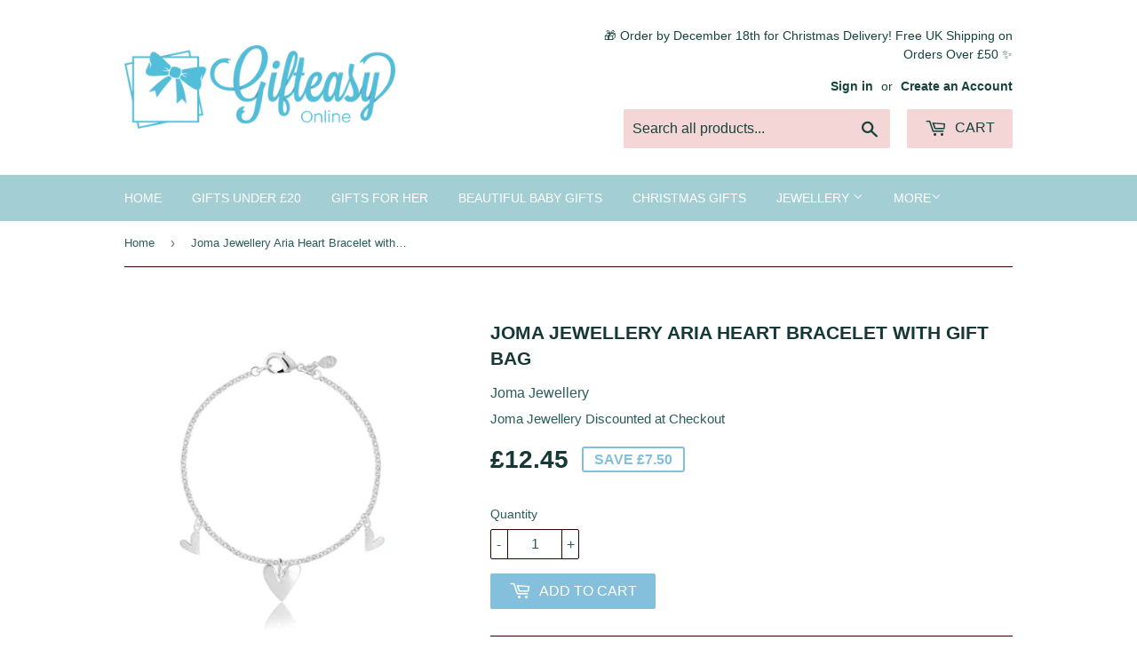

--- FILE ---
content_type: text/html; charset=utf-8
request_url: https://gifteasyonline.co.uk/products/joma-jewellery-aria-heart-bracelet
body_size: 25625
content:
<!doctype html>
<!--[if lt IE 7]><html class="no-js lt-ie9 lt-ie8 lt-ie7" lang="en"> <![endif]-->
<!--[if IE 7]><html class="no-js lt-ie9 lt-ie8" lang="en"> <![endif]-->
<!--[if IE 8]><html class="no-js lt-ie9" lang="en"> <![endif]-->
<!--[if IE 9 ]><html class="ie9 no-js"> <![endif]-->
<!--[if (gt IE 9)|!(IE)]><!--> <html class="no-touch no-js"> <!--<![endif]-->
<head>




   <meta name="description" content="Our amazing Aria collection is simply beautiful! Finished with smooth falling hearts it is a perfectly pretty piece for the new season. Pretty hearts falling from a silver chain make this bracelet a must have piece. Gifteasy Online">






  <title>Joma Jewellery Aria Heart Bracelet with Gift Bag | Gifteasy Online</title>



  <meta name="google-site-verification" content="4zwBRP4KFhRmN37O8WpfX_OZOcQpA5wqmyrwX3guwo8" />
  <meta name="google-site-verification" content="H4FS3N56H-6IdEwvoJb-83jZDVsT4TmWx_f-VJODGx0" />
                



   <meta name="description" content="Our amazing Aria collection is simply beautiful! Finished with smooth falling hearts it is a perfectly pretty piece for the new season. Pretty hearts falling from a silver chain make this bracelet a must have piece. Gifteasy Online">

 
                
                


  <title>Joma Jewellery Aria Heart Bracelet with Gift Bag | Gifteasy Online</title>

 
                
 <!-- SEO-BOOSTER-AUTO-DESCRIPTION --> 
   
 
 <!-- SEO-BOOSTER-AUTO-DESCRIPTION --> 
  
 
  
 
 <!-- secomapp-json-ld -->

<!-- smart-seo-json-ld-store -->
<script type="application/ld+json">
{
   "@context": "http://schema.org",
   "@type": "WebSite",
   "url": "https://gifteasyonline.co.uk/",
   "potentialAction": {
     "@type": "SearchAction",
     "target": "https://gifteasyonline.co.uk/search?q={search_term_string}",
     "query-input": "required name=search_term_string"
   }
}
</script>
<script type="application/ld+json">
{
	"@context": "http://schema.org",
	"@type": "Organization",
	"url": "http://gifteasyonline.co.uk"}
</script>
<!-- End - smart-seo-json-ld-store -->



<!-- secomapp-json-ld-Breadcrumb -->
<script type="application/ld+json">
    {
        "@context": "http://schema.org",
        "@type": "BreadcrumbList",
        "itemListElement": [{
            "@type": "ListItem",
            "position": 1,
            "item": {
                "@type": "Website",
                "@id": "https://gifteasyonline.co.uk",
                "name": "Home"
            }
        }]

 }
</script><!-- secomapp-json-ld-product -->
<script type="application/ld+json">
    {
        "@context": "http://schema.org/",
        "@type": "Product",
        "url": "https://gifteasyonline.co.uk/products/joma-jewellery-aria-heart-bracelet",
        "name": "Joma Jewellery Aria Heart Bracelet with Gift Bag",
        "image": "https://gifteasyonline.co.uk/cdn/shop/products/2576.jpg?v=1614248577",
        "description": "Joma Jewellery Aria Heart Bracelet with Gift Bag",
        "brand": {
            "name": "Joma Jewellery"
        },
        "sku": "2576",
        "weight": "0.0kg",
        "offers" : [
            {
                "@type" : "Offer" ,
                "priceCurrency" : "GBP" ,
                "price" : "12.45" ,
                "priceValidUntil": "2026-04-20",
                "availability" : "http://schema.org/InStock" ,
                "itemCondition": "http://schema.org/NewCondition",
                "sku": "2576",
                "url" : "https://gifteasyonline.co.uk/products/joma-jewellery-aria-heart-bracelet?variant=16229280251938",
                "seller" : {
                    "@type" : "Organization",
                    "name" : "Gifteasy Online"
                }
            }
        ]
    }
</script> 

  <script>(function(H){H.className=H.className.replace(/\bno-js\b/,'js')})(document.documentElement)</script>
  <!-- Basic page needs ================================================== -->
  <meta charset="utf-8">
  <meta http-equiv="X-UA-Compatible" content="IE=edge,chrome=1">

  
  <link rel="shortcut icon" href="//gifteasyonline.co.uk/cdn/shop/files/fullsizeoutput_7be_32x32.jpeg?v=1613519001" type="image/png" />
  

  <!-- Title and description ================================================== -->
  
 
 
 <!-- SEO-BOOSTER-AUTO-TITLE --> 
 
 <!-- SEO-BOOSTER-AUTO-TITLE --> 
   
 
 
 



  

  <!-- Product meta ================================================== -->
  
<meta property="og:site_name" content="Gifteasy Online">
<meta property="og:url" content="https://gifteasyonline.co.uk/products/joma-jewellery-aria-heart-bracelet">
<meta property="og:title" content="Joma Jewellery Aria Heart Bracelet with Gift Bag">
<meta property="og:type" content="product">
<meta property="og:description" content="Discover Joma Jewellery at Gifteasy-beautifully presented in gift bags or boxes and always discounted. Perfect gifts for birthdays,Christmas, and every occasion."><meta property="og:price:amount" content="12.45">
  <meta property="og:price:currency" content="GBP"><meta property="og:image" content="http://gifteasyonline.co.uk/cdn/shop/products/2576_1024x1024.jpg?v=1614248577">
<meta property="og:image:secure_url" content="https://gifteasyonline.co.uk/cdn/shop/products/2576_1024x1024.jpg?v=1614248577">



  <meta name="twitter:card" content="summary_large_image">
  <meta name="twitter:image" content="https://gifteasyonline.co.uk/cdn/shop/products/2576_1024x1024.jpg?v=1614248577">
  <meta name="twitter:image:width" content="480">
  <meta name="twitter:image:height" content="480">

<meta name="twitter:title" content="Joma Jewellery Aria Heart Bracelet with Gift Bag">
<meta name="twitter:description" content="Discover Joma Jewellery at Gifteasy-beautifully presented in gift bags or boxes and always discounted. Perfect gifts for birthdays,Christmas, and every occasion.">


  <!-- Helpers ================================================== -->
  <link rel="canonical" href="https://gifteasyonline.co.uk/products/joma-jewellery-aria-heart-bracelet">
  <meta name="viewport" content="width=device-width,initial-scale=1">

  <!-- CSS ================================================== -->
  <link href="//gifteasyonline.co.uk/cdn/shop/t/8/assets/theme.scss.css?v=180708173936427462181764327236" rel="stylesheet" type="text/css" media="all" />
  




  <!-- Header hook for plugins ================================================== -->
  <script>window.performance && window.performance.mark && window.performance.mark('shopify.content_for_header.start');</script><meta name="google-site-verification" content="2bugwOsfhCjlGlorbSnEIs641cIbntkGbmC7oaCYLeM">
<meta id="shopify-digital-wallet" name="shopify-digital-wallet" content="/22305975/digital_wallets/dialog">
<meta name="shopify-checkout-api-token" content="961ec58c8ae416721b4d4edee3aa747b">
<meta id="in-context-paypal-metadata" data-shop-id="22305975" data-venmo-supported="false" data-environment="production" data-locale="en_US" data-paypal-v4="true" data-currency="GBP">
<link rel="alternate" type="application/json+oembed" href="https://gifteasyonline.co.uk/products/joma-jewellery-aria-heart-bracelet.oembed">
<script async="async" src="/checkouts/internal/preloads.js?locale=en-GB"></script>
<link rel="preconnect" href="https://shop.app" crossorigin="anonymous">
<script async="async" src="https://shop.app/checkouts/internal/preloads.js?locale=en-GB&shop_id=22305975" crossorigin="anonymous"></script>
<script id="apple-pay-shop-capabilities" type="application/json">{"shopId":22305975,"countryCode":"GB","currencyCode":"GBP","merchantCapabilities":["supports3DS"],"merchantId":"gid:\/\/shopify\/Shop\/22305975","merchantName":"Gifteasy Online","requiredBillingContactFields":["postalAddress","email","phone"],"requiredShippingContactFields":["postalAddress","email","phone"],"shippingType":"shipping","supportedNetworks":["visa","maestro","masterCard","amex","discover","elo"],"total":{"type":"pending","label":"Gifteasy Online","amount":"1.00"},"shopifyPaymentsEnabled":true,"supportsSubscriptions":true}</script>
<script id="shopify-features" type="application/json">{"accessToken":"961ec58c8ae416721b4d4edee3aa747b","betas":["rich-media-storefront-analytics"],"domain":"gifteasyonline.co.uk","predictiveSearch":true,"shopId":22305975,"locale":"en"}</script>
<script>var Shopify = Shopify || {};
Shopify.shop = "gifteasyonline.myshopify.com";
Shopify.locale = "en";
Shopify.currency = {"active":"GBP","rate":"1.0"};
Shopify.country = "GB";
Shopify.theme = {"name":"Xmas 2025 draft","id":183496442229,"schema_name":"Supply","schema_version":"2.4.1","theme_store_id":679,"role":"main"};
Shopify.theme.handle = "null";
Shopify.theme.style = {"id":null,"handle":null};
Shopify.cdnHost = "gifteasyonline.co.uk/cdn";
Shopify.routes = Shopify.routes || {};
Shopify.routes.root = "/";</script>
<script type="module">!function(o){(o.Shopify=o.Shopify||{}).modules=!0}(window);</script>
<script>!function(o){function n(){var o=[];function n(){o.push(Array.prototype.slice.apply(arguments))}return n.q=o,n}var t=o.Shopify=o.Shopify||{};t.loadFeatures=n(),t.autoloadFeatures=n()}(window);</script>
<script>
  window.ShopifyPay = window.ShopifyPay || {};
  window.ShopifyPay.apiHost = "shop.app\/pay";
  window.ShopifyPay.redirectState = null;
</script>
<script id="shop-js-analytics" type="application/json">{"pageType":"product"}</script>
<script defer="defer" async type="module" src="//gifteasyonline.co.uk/cdn/shopifycloud/shop-js/modules/v2/client.init-shop-cart-sync_BApSsMSl.en.esm.js"></script>
<script defer="defer" async type="module" src="//gifteasyonline.co.uk/cdn/shopifycloud/shop-js/modules/v2/chunk.common_CBoos6YZ.esm.js"></script>
<script type="module">
  await import("//gifteasyonline.co.uk/cdn/shopifycloud/shop-js/modules/v2/client.init-shop-cart-sync_BApSsMSl.en.esm.js");
await import("//gifteasyonline.co.uk/cdn/shopifycloud/shop-js/modules/v2/chunk.common_CBoos6YZ.esm.js");

  window.Shopify.SignInWithShop?.initShopCartSync?.({"fedCMEnabled":true,"windoidEnabled":true});

</script>
<script>
  window.Shopify = window.Shopify || {};
  if (!window.Shopify.featureAssets) window.Shopify.featureAssets = {};
  window.Shopify.featureAssets['shop-js'] = {"shop-cart-sync":["modules/v2/client.shop-cart-sync_DJczDl9f.en.esm.js","modules/v2/chunk.common_CBoos6YZ.esm.js"],"init-fed-cm":["modules/v2/client.init-fed-cm_BzwGC0Wi.en.esm.js","modules/v2/chunk.common_CBoos6YZ.esm.js"],"init-windoid":["modules/v2/client.init-windoid_BS26ThXS.en.esm.js","modules/v2/chunk.common_CBoos6YZ.esm.js"],"init-shop-email-lookup-coordinator":["modules/v2/client.init-shop-email-lookup-coordinator_DFwWcvrS.en.esm.js","modules/v2/chunk.common_CBoos6YZ.esm.js"],"shop-cash-offers":["modules/v2/client.shop-cash-offers_DthCPNIO.en.esm.js","modules/v2/chunk.common_CBoos6YZ.esm.js","modules/v2/chunk.modal_Bu1hFZFC.esm.js"],"shop-button":["modules/v2/client.shop-button_D_JX508o.en.esm.js","modules/v2/chunk.common_CBoos6YZ.esm.js"],"shop-toast-manager":["modules/v2/client.shop-toast-manager_tEhgP2F9.en.esm.js","modules/v2/chunk.common_CBoos6YZ.esm.js"],"avatar":["modules/v2/client.avatar_BTnouDA3.en.esm.js"],"pay-button":["modules/v2/client.pay-button_BuNmcIr_.en.esm.js","modules/v2/chunk.common_CBoos6YZ.esm.js"],"init-shop-cart-sync":["modules/v2/client.init-shop-cart-sync_BApSsMSl.en.esm.js","modules/v2/chunk.common_CBoos6YZ.esm.js"],"shop-login-button":["modules/v2/client.shop-login-button_DwLgFT0K.en.esm.js","modules/v2/chunk.common_CBoos6YZ.esm.js","modules/v2/chunk.modal_Bu1hFZFC.esm.js"],"init-customer-accounts-sign-up":["modules/v2/client.init-customer-accounts-sign-up_TlVCiykN.en.esm.js","modules/v2/client.shop-login-button_DwLgFT0K.en.esm.js","modules/v2/chunk.common_CBoos6YZ.esm.js","modules/v2/chunk.modal_Bu1hFZFC.esm.js"],"init-shop-for-new-customer-accounts":["modules/v2/client.init-shop-for-new-customer-accounts_DrjXSI53.en.esm.js","modules/v2/client.shop-login-button_DwLgFT0K.en.esm.js","modules/v2/chunk.common_CBoos6YZ.esm.js","modules/v2/chunk.modal_Bu1hFZFC.esm.js"],"init-customer-accounts":["modules/v2/client.init-customer-accounts_C0Oh2ljF.en.esm.js","modules/v2/client.shop-login-button_DwLgFT0K.en.esm.js","modules/v2/chunk.common_CBoos6YZ.esm.js","modules/v2/chunk.modal_Bu1hFZFC.esm.js"],"shop-follow-button":["modules/v2/client.shop-follow-button_C5D3XtBb.en.esm.js","modules/v2/chunk.common_CBoos6YZ.esm.js","modules/v2/chunk.modal_Bu1hFZFC.esm.js"],"checkout-modal":["modules/v2/client.checkout-modal_8TC_1FUY.en.esm.js","modules/v2/chunk.common_CBoos6YZ.esm.js","modules/v2/chunk.modal_Bu1hFZFC.esm.js"],"lead-capture":["modules/v2/client.lead-capture_D-pmUjp9.en.esm.js","modules/v2/chunk.common_CBoos6YZ.esm.js","modules/v2/chunk.modal_Bu1hFZFC.esm.js"],"shop-login":["modules/v2/client.shop-login_BmtnoEUo.en.esm.js","modules/v2/chunk.common_CBoos6YZ.esm.js","modules/v2/chunk.modal_Bu1hFZFC.esm.js"],"payment-terms":["modules/v2/client.payment-terms_BHOWV7U_.en.esm.js","modules/v2/chunk.common_CBoos6YZ.esm.js","modules/v2/chunk.modal_Bu1hFZFC.esm.js"]};
</script>
<script>(function() {
  var isLoaded = false;
  function asyncLoad() {
    if (isLoaded) return;
    isLoaded = true;
    var urls = ["https:\/\/static.klaviyo.com\/onsite\/js\/JrHEXJ\/klaviyo.js?company_id=JrHEXJ\u0026shop=gifteasyonline.myshopify.com","\/\/cdn.shopify.com\/proxy\/50859f02a1c06a368ff12526e9c683b267637f24e65e35652ed8bab2e2736cbe\/shopify-script-tags.s3.eu-west-1.amazonaws.com\/smartseo\/instantpage.js?shop=gifteasyonline.myshopify.com\u0026sp-cache-control=cHVibGljLCBtYXgtYWdlPTkwMA","https:\/\/static2.rapidsearch.dev\/resultpage.js?shop=gifteasyonline.myshopify.com"];
    for (var i = 0; i < urls.length; i++) {
      var s = document.createElement('script');
      s.type = 'text/javascript';
      s.async = true;
      s.src = urls[i];
      var x = document.getElementsByTagName('script')[0];
      x.parentNode.insertBefore(s, x);
    }
  };
  if(window.attachEvent) {
    window.attachEvent('onload', asyncLoad);
  } else {
    window.addEventListener('load', asyncLoad, false);
  }
})();</script>
<script id="__st">var __st={"a":22305975,"offset":0,"reqid":"3d346b8a-1752-489a-9cca-1632dcf141d0-1768929881","pageurl":"gifteasyonline.co.uk\/products\/joma-jewellery-aria-heart-bracelet","u":"26eb9622b9e6","p":"product","rtyp":"product","rid":1761620066338};</script>
<script>window.ShopifyPaypalV4VisibilityTracking = true;</script>
<script id="captcha-bootstrap">!function(){'use strict';const t='contact',e='account',n='new_comment',o=[[t,t],['blogs',n],['comments',n],[t,'customer']],c=[[e,'customer_login'],[e,'guest_login'],[e,'recover_customer_password'],[e,'create_customer']],r=t=>t.map((([t,e])=>`form[action*='/${t}']:not([data-nocaptcha='true']) input[name='form_type'][value='${e}']`)).join(','),a=t=>()=>t?[...document.querySelectorAll(t)].map((t=>t.form)):[];function s(){const t=[...o],e=r(t);return a(e)}const i='password',u='form_key',d=['recaptcha-v3-token','g-recaptcha-response','h-captcha-response',i],f=()=>{try{return window.sessionStorage}catch{return}},m='__shopify_v',_=t=>t.elements[u];function p(t,e,n=!1){try{const o=window.sessionStorage,c=JSON.parse(o.getItem(e)),{data:r}=function(t){const{data:e,action:n}=t;return t[m]||n?{data:e,action:n}:{data:t,action:n}}(c);for(const[e,n]of Object.entries(r))t.elements[e]&&(t.elements[e].value=n);n&&o.removeItem(e)}catch(o){console.error('form repopulation failed',{error:o})}}const l='form_type',E='cptcha';function T(t){t.dataset[E]=!0}const w=window,h=w.document,L='Shopify',v='ce_forms',y='captcha';let A=!1;((t,e)=>{const n=(g='f06e6c50-85a8-45c8-87d0-21a2b65856fe',I='https://cdn.shopify.com/shopifycloud/storefront-forms-hcaptcha/ce_storefront_forms_captcha_hcaptcha.v1.5.2.iife.js',D={infoText:'Protected by hCaptcha',privacyText:'Privacy',termsText:'Terms'},(t,e,n)=>{const o=w[L][v],c=o.bindForm;if(c)return c(t,g,e,D).then(n);var r;o.q.push([[t,g,e,D],n]),r=I,A||(h.body.append(Object.assign(h.createElement('script'),{id:'captcha-provider',async:!0,src:r})),A=!0)});var g,I,D;w[L]=w[L]||{},w[L][v]=w[L][v]||{},w[L][v].q=[],w[L][y]=w[L][y]||{},w[L][y].protect=function(t,e){n(t,void 0,e),T(t)},Object.freeze(w[L][y]),function(t,e,n,w,h,L){const[v,y,A,g]=function(t,e,n){const i=e?o:[],u=t?c:[],d=[...i,...u],f=r(d),m=r(i),_=r(d.filter((([t,e])=>n.includes(e))));return[a(f),a(m),a(_),s()]}(w,h,L),I=t=>{const e=t.target;return e instanceof HTMLFormElement?e:e&&e.form},D=t=>v().includes(t);t.addEventListener('submit',(t=>{const e=I(t);if(!e)return;const n=D(e)&&!e.dataset.hcaptchaBound&&!e.dataset.recaptchaBound,o=_(e),c=g().includes(e)&&(!o||!o.value);(n||c)&&t.preventDefault(),c&&!n&&(function(t){try{if(!f())return;!function(t){const e=f();if(!e)return;const n=_(t);if(!n)return;const o=n.value;o&&e.removeItem(o)}(t);const e=Array.from(Array(32),(()=>Math.random().toString(36)[2])).join('');!function(t,e){_(t)||t.append(Object.assign(document.createElement('input'),{type:'hidden',name:u})),t.elements[u].value=e}(t,e),function(t,e){const n=f();if(!n)return;const o=[...t.querySelectorAll(`input[type='${i}']`)].map((({name:t})=>t)),c=[...d,...o],r={};for(const[a,s]of new FormData(t).entries())c.includes(a)||(r[a]=s);n.setItem(e,JSON.stringify({[m]:1,action:t.action,data:r}))}(t,e)}catch(e){console.error('failed to persist form',e)}}(e),e.submit())}));const S=(t,e)=>{t&&!t.dataset[E]&&(n(t,e.some((e=>e===t))),T(t))};for(const o of['focusin','change'])t.addEventListener(o,(t=>{const e=I(t);D(e)&&S(e,y())}));const B=e.get('form_key'),M=e.get(l),P=B&&M;t.addEventListener('DOMContentLoaded',(()=>{const t=y();if(P)for(const e of t)e.elements[l].value===M&&p(e,B);[...new Set([...A(),...v().filter((t=>'true'===t.dataset.shopifyCaptcha))])].forEach((e=>S(e,t)))}))}(h,new URLSearchParams(w.location.search),n,t,e,['guest_login'])})(!0,!0)}();</script>
<script integrity="sha256-4kQ18oKyAcykRKYeNunJcIwy7WH5gtpwJnB7kiuLZ1E=" data-source-attribution="shopify.loadfeatures" defer="defer" src="//gifteasyonline.co.uk/cdn/shopifycloud/storefront/assets/storefront/load_feature-a0a9edcb.js" crossorigin="anonymous"></script>
<script crossorigin="anonymous" defer="defer" src="//gifteasyonline.co.uk/cdn/shopifycloud/storefront/assets/shopify_pay/storefront-65b4c6d7.js?v=20250812"></script>
<script data-source-attribution="shopify.dynamic_checkout.dynamic.init">var Shopify=Shopify||{};Shopify.PaymentButton=Shopify.PaymentButton||{isStorefrontPortableWallets:!0,init:function(){window.Shopify.PaymentButton.init=function(){};var t=document.createElement("script");t.src="https://gifteasyonline.co.uk/cdn/shopifycloud/portable-wallets/latest/portable-wallets.en.js",t.type="module",document.head.appendChild(t)}};
</script>
<script data-source-attribution="shopify.dynamic_checkout.buyer_consent">
  function portableWalletsHideBuyerConsent(e){var t=document.getElementById("shopify-buyer-consent"),n=document.getElementById("shopify-subscription-policy-button");t&&n&&(t.classList.add("hidden"),t.setAttribute("aria-hidden","true"),n.removeEventListener("click",e))}function portableWalletsShowBuyerConsent(e){var t=document.getElementById("shopify-buyer-consent"),n=document.getElementById("shopify-subscription-policy-button");t&&n&&(t.classList.remove("hidden"),t.removeAttribute("aria-hidden"),n.addEventListener("click",e))}window.Shopify?.PaymentButton&&(window.Shopify.PaymentButton.hideBuyerConsent=portableWalletsHideBuyerConsent,window.Shopify.PaymentButton.showBuyerConsent=portableWalletsShowBuyerConsent);
</script>
<script data-source-attribution="shopify.dynamic_checkout.cart.bootstrap">document.addEventListener("DOMContentLoaded",(function(){function t(){return document.querySelector("shopify-accelerated-checkout-cart, shopify-accelerated-checkout")}if(t())Shopify.PaymentButton.init();else{new MutationObserver((function(e,n){t()&&(Shopify.PaymentButton.init(),n.disconnect())})).observe(document.body,{childList:!0,subtree:!0})}}));
</script>
<link id="shopify-accelerated-checkout-styles" rel="stylesheet" media="screen" href="https://gifteasyonline.co.uk/cdn/shopifycloud/portable-wallets/latest/accelerated-checkout-backwards-compat.css" crossorigin="anonymous">
<style id="shopify-accelerated-checkout-cart">
        #shopify-buyer-consent {
  margin-top: 1em;
  display: inline-block;
  width: 100%;
}

#shopify-buyer-consent.hidden {
  display: none;
}

#shopify-subscription-policy-button {
  background: none;
  border: none;
  padding: 0;
  text-decoration: underline;
  font-size: inherit;
  cursor: pointer;
}

#shopify-subscription-policy-button::before {
  box-shadow: none;
}

      </style>

<script>window.performance && window.performance.mark && window.performance.mark('shopify.content_for_header.end');</script>

  

<!--[if lt IE 9]>
<script src="//cdnjs.cloudflare.com/ajax/libs/html5shiv/3.7.2/html5shiv.min.js" type="text/javascript"></script>
<script src="//gifteasyonline.co.uk/cdn/shop/t/8/assets/respond.min.js?v=1151" type="text/javascript"></script>
<link href="//gifteasyonline.co.uk/cdn/shop/t/8/assets/respond-proxy.html" id="respond-proxy" rel="respond-proxy" />
<link href="//gifteasyonline.co.uk/search?q=0d0bf7ffa7c0cb68103e44428a1a4e3e" id="respond-redirect" rel="respond-redirect" />
<script src="//gifteasyonline.co.uk/search?q=0d0bf7ffa7c0cb68103e44428a1a4e3e" type="text/javascript"></script>
<![endif]-->
<!--[if (lte IE 9) ]><script src="//gifteasyonline.co.uk/cdn/shop/t/8/assets/match-media.min.js?v=1151" type="text/javascript"></script><![endif]-->


  
  

  <script src="//ajax.googleapis.com/ajax/libs/jquery/1.11.0/jquery.min.js" type="text/javascript"></script>
  
  <!--[if (gt IE 9)|!(IE)]><!--><script src="//gifteasyonline.co.uk/cdn/shop/t/8/assets/lazysizes.min.js?v=8147953233334221341762786863" async="async"></script><!--<![endif]-->
  <!--[if lte IE 9]><script src="//gifteasyonline.co.uk/cdn/shop/t/8/assets/lazysizes.min.js?v=8147953233334221341762786863"></script><![endif]-->

  <!--[if (gt IE 9)|!(IE)]><!--><script src="//gifteasyonline.co.uk/cdn/shop/t/8/assets/vendor.js?v=122134087407227584631762786863" defer="defer"></script><!--<![endif]-->
  <!--[if lte IE 9]><script src="//gifteasyonline.co.uk/cdn/shop/t/8/assets/vendor.js?v=122134087407227584631762786863"></script><![endif]-->

  <!--[if (gt IE 9)|!(IE)]><!--><script src="//gifteasyonline.co.uk/cdn/shop/t/8/assets/theme.js?v=173710070672248993611762786863" defer="defer"></script><!--<![endif]-->
  <!--[if lte IE 9]><script src="//gifteasyonline.co.uk/cdn/shop/t/8/assets/theme.js?v=173710070672248993611762786863"></script><![endif]-->

  <link href="https://fonts.googleapis.com/css?family=Kaushan+Script" rel="stylesheet">

  
   <style>
    .needsclick.kl-private-reset-css-Xuajs1 {
      display:none;
    }
    body.klaviyo-prevent-body-scrolling {
      overflow: auto !important;
    }
   </style>
  
  


  <script type="text/javascript">
    window.RapidSearchAdmin = false;
  </script>


<!-- BEGIN app block: shopify://apps/smart-seo/blocks/smartseo/7b0a6064-ca2e-4392-9a1d-8c43c942357b --><meta name="smart-seo-integrated" content="true" /><!-- metatagsSavedToSEOFields: true --><!-- END app block --><!-- BEGIN app block: shopify://apps/searchpie-seo-speed/blocks/sb-snippets/29f6c508-9bb9-4e93-9f98-b637b62f3552 -->



<!-- BEGIN app snippet: sb-detect-broken-link --><script></script><!-- END app snippet -->
<!-- BEGIN app snippet: internal-link --><script>
	
</script><!-- END app snippet -->
<!-- BEGIN app snippet: social-tags --><!-- SearchPie Social Tags -->


<!-- END SearchPie Social Tags --><!-- END app snippet -->
<!-- BEGIN app snippet: sb-nx -->

<!-- END app snippet -->
<!-- END SearchPie snippets -->
<!-- END app block --><!-- BEGIN app block: shopify://apps/klaviyo-email-marketing-sms/blocks/klaviyo-onsite-embed/2632fe16-c075-4321-a88b-50b567f42507 -->












  <script async src="https://static.klaviyo.com/onsite/js/JrHEXJ/klaviyo.js?company_id=JrHEXJ"></script>
  <script>!function(){if(!window.klaviyo){window._klOnsite=window._klOnsite||[];try{window.klaviyo=new Proxy({},{get:function(n,i){return"push"===i?function(){var n;(n=window._klOnsite).push.apply(n,arguments)}:function(){for(var n=arguments.length,o=new Array(n),w=0;w<n;w++)o[w]=arguments[w];var t="function"==typeof o[o.length-1]?o.pop():void 0,e=new Promise((function(n){window._klOnsite.push([i].concat(o,[function(i){t&&t(i),n(i)}]))}));return e}}})}catch(n){window.klaviyo=window.klaviyo||[],window.klaviyo.push=function(){var n;(n=window._klOnsite).push.apply(n,arguments)}}}}();</script>

  
    <script id="viewed_product">
      if (item == null) {
        var _learnq = _learnq || [];

        var MetafieldReviews = null
        var MetafieldYotpoRating = null
        var MetafieldYotpoCount = null
        var MetafieldLooxRating = null
        var MetafieldLooxCount = null
        var okendoProduct = null
        var okendoProductReviewCount = null
        var okendoProductReviewAverageValue = null
        try {
          // The following fields are used for Customer Hub recently viewed in order to add reviews.
          // This information is not part of __kla_viewed. Instead, it is part of __kla_viewed_reviewed_items
          MetafieldReviews = {};
          MetafieldYotpoRating = null
          MetafieldYotpoCount = null
          MetafieldLooxRating = null
          MetafieldLooxCount = null

          okendoProduct = null
          // If the okendo metafield is not legacy, it will error, which then requires the new json formatted data
          if (okendoProduct && 'error' in okendoProduct) {
            okendoProduct = null
          }
          okendoProductReviewCount = okendoProduct ? okendoProduct.reviewCount : null
          okendoProductReviewAverageValue = okendoProduct ? okendoProduct.reviewAverageValue : null
        } catch (error) {
          console.error('Error in Klaviyo onsite reviews tracking:', error);
        }

        var item = {
          Name: "Joma Jewellery Aria Heart Bracelet with Gift Bag",
          ProductID: 1761620066338,
          Categories: ["Anniversary Gifts for Her \u0026 Him | Meaningful Jewellery","Bag","Bracelet","Discounted Joma Jewellery Clearance Sale with other brands","Gifts","Jewellery Collection | Bracelets, Necklaces \u0026 Gifts UK","Joma Jewellery","Joma Jewellery Authorised Retailer 15% Discount Automatically Applied at Checkout .","Joma Jewellery Sale | Discounted Joma Bracelets","🎁 Gifts Under £20 – Thoughtful Presents for Everyone"],
          ImageURL: "https://gifteasyonline.co.uk/cdn/shop/products/2576_grande.jpg?v=1614248577",
          URL: "https://gifteasyonline.co.uk/products/joma-jewellery-aria-heart-bracelet",
          Brand: "Joma Jewellery",
          Price: "£12.45",
          Value: "12.45",
          CompareAtPrice: "£19.95"
        };
        _learnq.push(['track', 'Viewed Product', item]);
        _learnq.push(['trackViewedItem', {
          Title: item.Name,
          ItemId: item.ProductID,
          Categories: item.Categories,
          ImageUrl: item.ImageURL,
          Url: item.URL,
          Metadata: {
            Brand: item.Brand,
            Price: item.Price,
            Value: item.Value,
            CompareAtPrice: item.CompareAtPrice
          },
          metafields:{
            reviews: MetafieldReviews,
            yotpo:{
              rating: MetafieldYotpoRating,
              count: MetafieldYotpoCount,
            },
            loox:{
              rating: MetafieldLooxRating,
              count: MetafieldLooxCount,
            },
            okendo: {
              rating: okendoProductReviewAverageValue,
              count: okendoProductReviewCount,
            }
          }
        }]);
      }
    </script>
  




  <script>
    window.klaviyoReviewsProductDesignMode = false
  </script>







<!-- END app block --><!-- BEGIN app block: shopify://apps/warnify-pro-warnings/blocks/main/b82106ea-6172-4ab0-814f-17df1cb2b18a --><!-- BEGIN app snippet: product -->
<script>    var Elspw = {        params: {            money_format: "£{{amount}}",            cart: {                "total_price" : 0,                "attributes": {},                "items" : [                ]            }        }    };    Elspw.params.product = {        "id": 1761620066338,        "title": "Joma Jewellery Aria Heart Bracelet with Gift Bag",        "handle": "joma-jewellery-aria-heart-bracelet",        "tags": ["autopostr_instagram_58237","bracelet","Brand_Joma Jewellery","Joma Jewellery","Product Type_Bracelets","Sale"],        "variants":[{"id":16229280251938,"qty":1 === null ? 999 : 1,"title":"Default Title","policy":"deny"}],        "collection_ids":[33174487074,174385561634,174835793954,401186291962,33137590306,33161314338,433212031226,448356500,177453203490,703320818037]    };</script><!-- END app snippet --><!-- BEGIN app snippet: settings -->
  <script>    (function(){      Elspw.loadScript=function(a,b){var c=document.createElement("script");c.type="text/javascript",c.readyState?c.onreadystatechange=function(){"loaded"!=c.readyState&&"complete"!=c.readyState||(c.onreadystatechange=null,b())}:c.onload=function(){b()},c.src=a,document.getElementsByTagName("head")[0].appendChild(c)};      Elspw.config= {"enabled":true,"button":"form[action=\"/cart/add\"] [type=submit], form[action=\"/cart/add\"] .shopify-payment-button__button, form[action=\"/cart/add\"] .shopify-payment-button__more-options","showInfoBanner":false,"css":"","tag":"Els PW","alerts":[{"id":30920,"shop_id":13633,"enabled":1,"name":"Shipping","settings":{"checkout_allowed":true,"line_item_property":null},"combine":0,"render_type":null,"design_settings":"","checkout_settings":"","message_backup":"<p>DHL shipping next working day (orders placed before 11.30am) has been chosen as the main shipping option due to their speed and efficiency over alternative couriers. If they cannot provide the service due to the location we will automatically choose the most suitable courier available as an alternative. If you miss the 11.30 am option it will be picked up the next working day.</p>","message":"<p>DHL shipping next working day (orders placed before 11.30am) has been chosen as the main shipping option due to their speed and efficiency over alternative couriers. If they cannot provide the service due to the location we will automatically choose the most suitable courier available as an alternative. If you miss the 11.30 am option it will be picked up the next working day.</p>\n<p><span style=\"color: #e03e2d;\">Last Day for posting Royal Mail tracked 24 for Xmas 21st December</span></p>\n<p><span style=\"color: #e03e2d;\">Last Day for posting for DHL for Xmas 22nd December 2025 (Mainland UK except Scottish Highlands Ireland)</span></p>\n<p><span style=\"color: #e03e2d;\">CLOSED&nbsp; &nbsp;2pm&nbsp; &nbsp;22nd December 2025 Reopen 5th Jan 2026 *</span></p>\n<p><span style=\"color: #e03e2d;\">* Any orders placed after 2pm 22nd December 2025 will be processed 5th January 2026</span></p>\n<p>&nbsp;</p>\n<p>&nbsp;</p>","based_on":"all","one_time":1,"geo_enabled":1,"geo":{"countries":["GB"]},"created_at":"2025-09-18T13:04:03.000000Z","updated_at":"2025-12-18T12:14:28.000000Z","tag":"Els PW 30920"}],"grid_enabled":1,"storefront_api_token":null,"is_shopify_plus":0,"cdn":"https://s3.amazonaws.com/els-apps/product-warnings/","theme_app_extensions_enabled":1} ;    })(Elspw)  </script>  <script defer src="https://cdn.shopify.com/extensions/019b92bb-38ba-793e-9baf-3c5308a58e87/cli-20/assets/app.js"></script>

<script>
  Elspw.params.elsGeoScriptPath = "https://cdn.shopify.com/extensions/019b92bb-38ba-793e-9baf-3c5308a58e87/cli-20/assets/els.geo.js";
  Elspw.params.remodalScriptPath = "https://cdn.shopify.com/extensions/019b92bb-38ba-793e-9baf-3c5308a58e87/cli-20/assets/remodal.js";
  Elspw.params.cssPath = "https://cdn.shopify.com/extensions/019b92bb-38ba-793e-9baf-3c5308a58e87/cli-20/assets/app.css";
</script><!-- END app snippet --><!-- BEGIN app snippet: elspw-jsons -->



  <script type="application/json" id="elspw-product">
    
          {        "id": 1761620066338,        "title": "Joma Jewellery Aria Heart Bracelet with Gift Bag",        "handle": "joma-jewellery-aria-heart-bracelet",        "tags": ["autopostr_instagram_58237","bracelet","Brand_Joma Jewellery","Joma Jewellery","Product Type_Bracelets","Sale"],        "variants":[{"id":16229280251938,"qty":1,"title":"Default Title","policy":"deny"}],        "collection_ids":[33174487074,174385561634,174835793954,401186291962,33137590306,33161314338,433212031226,448356500,177453203490,703320818037]      }    
  </script>



<!-- END app snippet -->


<!-- END app block --><link href="https://monorail-edge.shopifysvc.com" rel="dns-prefetch">
<script>(function(){if ("sendBeacon" in navigator && "performance" in window) {try {var session_token_from_headers = performance.getEntriesByType('navigation')[0].serverTiming.find(x => x.name == '_s').description;} catch {var session_token_from_headers = undefined;}var session_cookie_matches = document.cookie.match(/_shopify_s=([^;]*)/);var session_token_from_cookie = session_cookie_matches && session_cookie_matches.length === 2 ? session_cookie_matches[1] : "";var session_token = session_token_from_headers || session_token_from_cookie || "";function handle_abandonment_event(e) {var entries = performance.getEntries().filter(function(entry) {return /monorail-edge.shopifysvc.com/.test(entry.name);});if (!window.abandonment_tracked && entries.length === 0) {window.abandonment_tracked = true;var currentMs = Date.now();var navigation_start = performance.timing.navigationStart;var payload = {shop_id: 22305975,url: window.location.href,navigation_start,duration: currentMs - navigation_start,session_token,page_type: "product"};window.navigator.sendBeacon("https://monorail-edge.shopifysvc.com/v1/produce", JSON.stringify({schema_id: "online_store_buyer_site_abandonment/1.1",payload: payload,metadata: {event_created_at_ms: currentMs,event_sent_at_ms: currentMs}}));}}window.addEventListener('pagehide', handle_abandonment_event);}}());</script>
<script id="web-pixels-manager-setup">(function e(e,d,r,n,o){if(void 0===o&&(o={}),!Boolean(null===(a=null===(i=window.Shopify)||void 0===i?void 0:i.analytics)||void 0===a?void 0:a.replayQueue)){var i,a;window.Shopify=window.Shopify||{};var t=window.Shopify;t.analytics=t.analytics||{};var s=t.analytics;s.replayQueue=[],s.publish=function(e,d,r){return s.replayQueue.push([e,d,r]),!0};try{self.performance.mark("wpm:start")}catch(e){}var l=function(){var e={modern:/Edge?\/(1{2}[4-9]|1[2-9]\d|[2-9]\d{2}|\d{4,})\.\d+(\.\d+|)|Firefox\/(1{2}[4-9]|1[2-9]\d|[2-9]\d{2}|\d{4,})\.\d+(\.\d+|)|Chrom(ium|e)\/(9{2}|\d{3,})\.\d+(\.\d+|)|(Maci|X1{2}).+ Version\/(15\.\d+|(1[6-9]|[2-9]\d|\d{3,})\.\d+)([,.]\d+|)( \(\w+\)|)( Mobile\/\w+|) Safari\/|Chrome.+OPR\/(9{2}|\d{3,})\.\d+\.\d+|(CPU[ +]OS|iPhone[ +]OS|CPU[ +]iPhone|CPU IPhone OS|CPU iPad OS)[ +]+(15[._]\d+|(1[6-9]|[2-9]\d|\d{3,})[._]\d+)([._]\d+|)|Android:?[ /-](13[3-9]|1[4-9]\d|[2-9]\d{2}|\d{4,})(\.\d+|)(\.\d+|)|Android.+Firefox\/(13[5-9]|1[4-9]\d|[2-9]\d{2}|\d{4,})\.\d+(\.\d+|)|Android.+Chrom(ium|e)\/(13[3-9]|1[4-9]\d|[2-9]\d{2}|\d{4,})\.\d+(\.\d+|)|SamsungBrowser\/([2-9]\d|\d{3,})\.\d+/,legacy:/Edge?\/(1[6-9]|[2-9]\d|\d{3,})\.\d+(\.\d+|)|Firefox\/(5[4-9]|[6-9]\d|\d{3,})\.\d+(\.\d+|)|Chrom(ium|e)\/(5[1-9]|[6-9]\d|\d{3,})\.\d+(\.\d+|)([\d.]+$|.*Safari\/(?![\d.]+ Edge\/[\d.]+$))|(Maci|X1{2}).+ Version\/(10\.\d+|(1[1-9]|[2-9]\d|\d{3,})\.\d+)([,.]\d+|)( \(\w+\)|)( Mobile\/\w+|) Safari\/|Chrome.+OPR\/(3[89]|[4-9]\d|\d{3,})\.\d+\.\d+|(CPU[ +]OS|iPhone[ +]OS|CPU[ +]iPhone|CPU IPhone OS|CPU iPad OS)[ +]+(10[._]\d+|(1[1-9]|[2-9]\d|\d{3,})[._]\d+)([._]\d+|)|Android:?[ /-](13[3-9]|1[4-9]\d|[2-9]\d{2}|\d{4,})(\.\d+|)(\.\d+|)|Mobile Safari.+OPR\/([89]\d|\d{3,})\.\d+\.\d+|Android.+Firefox\/(13[5-9]|1[4-9]\d|[2-9]\d{2}|\d{4,})\.\d+(\.\d+|)|Android.+Chrom(ium|e)\/(13[3-9]|1[4-9]\d|[2-9]\d{2}|\d{4,})\.\d+(\.\d+|)|Android.+(UC? ?Browser|UCWEB|U3)[ /]?(15\.([5-9]|\d{2,})|(1[6-9]|[2-9]\d|\d{3,})\.\d+)\.\d+|SamsungBrowser\/(5\.\d+|([6-9]|\d{2,})\.\d+)|Android.+MQ{2}Browser\/(14(\.(9|\d{2,})|)|(1[5-9]|[2-9]\d|\d{3,})(\.\d+|))(\.\d+|)|K[Aa][Ii]OS\/(3\.\d+|([4-9]|\d{2,})\.\d+)(\.\d+|)/},d=e.modern,r=e.legacy,n=navigator.userAgent;return n.match(d)?"modern":n.match(r)?"legacy":"unknown"}(),u="modern"===l?"modern":"legacy",c=(null!=n?n:{modern:"",legacy:""})[u],f=function(e){return[e.baseUrl,"/wpm","/b",e.hashVersion,"modern"===e.buildTarget?"m":"l",".js"].join("")}({baseUrl:d,hashVersion:r,buildTarget:u}),m=function(e){var d=e.version,r=e.bundleTarget,n=e.surface,o=e.pageUrl,i=e.monorailEndpoint;return{emit:function(e){var a=e.status,t=e.errorMsg,s=(new Date).getTime(),l=JSON.stringify({metadata:{event_sent_at_ms:s},events:[{schema_id:"web_pixels_manager_load/3.1",payload:{version:d,bundle_target:r,page_url:o,status:a,surface:n,error_msg:t},metadata:{event_created_at_ms:s}}]});if(!i)return console&&console.warn&&console.warn("[Web Pixels Manager] No Monorail endpoint provided, skipping logging."),!1;try{return self.navigator.sendBeacon.bind(self.navigator)(i,l)}catch(e){}var u=new XMLHttpRequest;try{return u.open("POST",i,!0),u.setRequestHeader("Content-Type","text/plain"),u.send(l),!0}catch(e){return console&&console.warn&&console.warn("[Web Pixels Manager] Got an unhandled error while logging to Monorail."),!1}}}}({version:r,bundleTarget:l,surface:e.surface,pageUrl:self.location.href,monorailEndpoint:e.monorailEndpoint});try{o.browserTarget=l,function(e){var d=e.src,r=e.async,n=void 0===r||r,o=e.onload,i=e.onerror,a=e.sri,t=e.scriptDataAttributes,s=void 0===t?{}:t,l=document.createElement("script"),u=document.querySelector("head"),c=document.querySelector("body");if(l.async=n,l.src=d,a&&(l.integrity=a,l.crossOrigin="anonymous"),s)for(var f in s)if(Object.prototype.hasOwnProperty.call(s,f))try{l.dataset[f]=s[f]}catch(e){}if(o&&l.addEventListener("load",o),i&&l.addEventListener("error",i),u)u.appendChild(l);else{if(!c)throw new Error("Did not find a head or body element to append the script");c.appendChild(l)}}({src:f,async:!0,onload:function(){if(!function(){var e,d;return Boolean(null===(d=null===(e=window.Shopify)||void 0===e?void 0:e.analytics)||void 0===d?void 0:d.initialized)}()){var d=window.webPixelsManager.init(e)||void 0;if(d){var r=window.Shopify.analytics;r.replayQueue.forEach((function(e){var r=e[0],n=e[1],o=e[2];d.publishCustomEvent(r,n,o)})),r.replayQueue=[],r.publish=d.publishCustomEvent,r.visitor=d.visitor,r.initialized=!0}}},onerror:function(){return m.emit({status:"failed",errorMsg:"".concat(f," has failed to load")})},sri:function(e){var d=/^sha384-[A-Za-z0-9+/=]+$/;return"string"==typeof e&&d.test(e)}(c)?c:"",scriptDataAttributes:o}),m.emit({status:"loading"})}catch(e){m.emit({status:"failed",errorMsg:(null==e?void 0:e.message)||"Unknown error"})}}})({shopId: 22305975,storefrontBaseUrl: "https://gifteasyonline.co.uk",extensionsBaseUrl: "https://extensions.shopifycdn.com/cdn/shopifycloud/web-pixels-manager",monorailEndpoint: "https://monorail-edge.shopifysvc.com/unstable/produce_batch",surface: "storefront-renderer",enabledBetaFlags: ["2dca8a86"],webPixelsConfigList: [{"id":"2365587829","configuration":"{\"storeId\":\"gifteasyonline.myshopify.com\"}","eventPayloadVersion":"v1","runtimeContext":"STRICT","scriptVersion":"e7ff4835c2df0be089f361b898b8b040","type":"APP","apiClientId":3440817,"privacyPurposes":["ANALYTICS"],"dataSharingAdjustments":{"protectedCustomerApprovalScopes":["read_customer_personal_data"]}},{"id":"2070315381","configuration":"{\"accountID\":\"JrHEXJ\",\"webPixelConfig\":\"eyJlbmFibGVBZGRlZFRvQ2FydEV2ZW50cyI6IHRydWV9\"}","eventPayloadVersion":"v1","runtimeContext":"STRICT","scriptVersion":"524f6c1ee37bacdca7657a665bdca589","type":"APP","apiClientId":123074,"privacyPurposes":["ANALYTICS","MARKETING"],"dataSharingAdjustments":{"protectedCustomerApprovalScopes":["read_customer_address","read_customer_email","read_customer_name","read_customer_personal_data","read_customer_phone"]}},{"id":"1599144309","configuration":"{\"pixelId\":\"a0a13726-4d3b-4d8b-89a8-16a232864c94\"}","eventPayloadVersion":"v1","runtimeContext":"STRICT","scriptVersion":"c119f01612c13b62ab52809eb08154bb","type":"APP","apiClientId":2556259,"privacyPurposes":["ANALYTICS","MARKETING","SALE_OF_DATA"],"dataSharingAdjustments":{"protectedCustomerApprovalScopes":["read_customer_address","read_customer_email","read_customer_name","read_customer_personal_data","read_customer_phone"]}},{"id":"940441973","configuration":"{\"config\":\"{\\\"google_tag_ids\\\":[\\\"G-VW6DBEVNMS\\\",\\\"AW-707072717\\\",\\\"GT-5DHV8CF\\\"],\\\"target_country\\\":\\\"GB\\\",\\\"gtag_events\\\":[{\\\"type\\\":\\\"begin_checkout\\\",\\\"action_label\\\":[\\\"G-VW6DBEVNMS\\\",\\\"AW-707072717\\\/L6f2CMmKhawBEM2llNEC\\\"]},{\\\"type\\\":\\\"search\\\",\\\"action_label\\\":[\\\"G-VW6DBEVNMS\\\",\\\"AW-707072717\\\/CGPvCMyKhawBEM2llNEC\\\"]},{\\\"type\\\":\\\"view_item\\\",\\\"action_label\\\":[\\\"G-VW6DBEVNMS\\\",\\\"AW-707072717\\\/QvMOCMOKhawBEM2llNEC\\\",\\\"MC-LP1GYR045J\\\"]},{\\\"type\\\":\\\"purchase\\\",\\\"action_label\\\":[\\\"G-VW6DBEVNMS\\\",\\\"AW-707072717\\\/_3H3CMCKhawBEM2llNEC\\\",\\\"MC-LP1GYR045J\\\"]},{\\\"type\\\":\\\"page_view\\\",\\\"action_label\\\":[\\\"G-VW6DBEVNMS\\\",\\\"AW-707072717\\\/EobACL2KhawBEM2llNEC\\\",\\\"MC-LP1GYR045J\\\"]},{\\\"type\\\":\\\"add_payment_info\\\",\\\"action_label\\\":[\\\"G-VW6DBEVNMS\\\",\\\"AW-707072717\\\/cJ8MCM-KhawBEM2llNEC\\\"]},{\\\"type\\\":\\\"add_to_cart\\\",\\\"action_label\\\":[\\\"G-VW6DBEVNMS\\\",\\\"AW-707072717\\\/W0_8CMaKhawBEM2llNEC\\\"]}],\\\"enable_monitoring_mode\\\":false}\"}","eventPayloadVersion":"v1","runtimeContext":"OPEN","scriptVersion":"b2a88bafab3e21179ed38636efcd8a93","type":"APP","apiClientId":1780363,"privacyPurposes":[],"dataSharingAdjustments":{"protectedCustomerApprovalScopes":["read_customer_address","read_customer_email","read_customer_name","read_customer_personal_data","read_customer_phone"]}},{"id":"404783354","configuration":"{\"pixelCode\":\"CNQ2E63C77U5OEHSHNCG\"}","eventPayloadVersion":"v1","runtimeContext":"STRICT","scriptVersion":"22e92c2ad45662f435e4801458fb78cc","type":"APP","apiClientId":4383523,"privacyPurposes":["ANALYTICS","MARKETING","SALE_OF_DATA"],"dataSharingAdjustments":{"protectedCustomerApprovalScopes":["read_customer_address","read_customer_email","read_customer_name","read_customer_personal_data","read_customer_phone"]}},{"id":"208339194","configuration":"{\"pixel_id\":\"916086202111285\",\"pixel_type\":\"facebook_pixel\",\"metaapp_system_user_token\":\"-\"}","eventPayloadVersion":"v1","runtimeContext":"OPEN","scriptVersion":"ca16bc87fe92b6042fbaa3acc2fbdaa6","type":"APP","apiClientId":2329312,"privacyPurposes":["ANALYTICS","MARKETING","SALE_OF_DATA"],"dataSharingAdjustments":{"protectedCustomerApprovalScopes":["read_customer_address","read_customer_email","read_customer_name","read_customer_personal_data","read_customer_phone"]}},{"id":"157450613","eventPayloadVersion":"v1","runtimeContext":"LAX","scriptVersion":"1","type":"CUSTOM","privacyPurposes":["MARKETING"],"name":"Meta pixel (migrated)"},{"id":"shopify-app-pixel","configuration":"{}","eventPayloadVersion":"v1","runtimeContext":"STRICT","scriptVersion":"0450","apiClientId":"shopify-pixel","type":"APP","privacyPurposes":["ANALYTICS","MARKETING"]},{"id":"shopify-custom-pixel","eventPayloadVersion":"v1","runtimeContext":"LAX","scriptVersion":"0450","apiClientId":"shopify-pixel","type":"CUSTOM","privacyPurposes":["ANALYTICS","MARKETING"]}],isMerchantRequest: false,initData: {"shop":{"name":"Gifteasy Online","paymentSettings":{"currencyCode":"GBP"},"myshopifyDomain":"gifteasyonline.myshopify.com","countryCode":"GB","storefrontUrl":"https:\/\/gifteasyonline.co.uk"},"customer":null,"cart":null,"checkout":null,"productVariants":[{"price":{"amount":12.45,"currencyCode":"GBP"},"product":{"title":"Joma Jewellery Aria Heart Bracelet with Gift Bag","vendor":"Joma Jewellery","id":"1761620066338","untranslatedTitle":"Joma Jewellery Aria Heart Bracelet with Gift Bag","url":"\/products\/joma-jewellery-aria-heart-bracelet","type":"Bracelet"},"id":"16229280251938","image":{"src":"\/\/gifteasyonline.co.uk\/cdn\/shop\/products\/2576.jpg?v=1614248577"},"sku":"2576","title":"Default Title","untranslatedTitle":"Default Title"}],"purchasingCompany":null},},"https://gifteasyonline.co.uk/cdn","fcfee988w5aeb613cpc8e4bc33m6693e112",{"modern":"","legacy":""},{"shopId":"22305975","storefrontBaseUrl":"https:\/\/gifteasyonline.co.uk","extensionBaseUrl":"https:\/\/extensions.shopifycdn.com\/cdn\/shopifycloud\/web-pixels-manager","surface":"storefront-renderer","enabledBetaFlags":"[\"2dca8a86\"]","isMerchantRequest":"false","hashVersion":"fcfee988w5aeb613cpc8e4bc33m6693e112","publish":"custom","events":"[[\"page_viewed\",{}],[\"product_viewed\",{\"productVariant\":{\"price\":{\"amount\":12.45,\"currencyCode\":\"GBP\"},\"product\":{\"title\":\"Joma Jewellery Aria Heart Bracelet with Gift Bag\",\"vendor\":\"Joma Jewellery\",\"id\":\"1761620066338\",\"untranslatedTitle\":\"Joma Jewellery Aria Heart Bracelet with Gift Bag\",\"url\":\"\/products\/joma-jewellery-aria-heart-bracelet\",\"type\":\"Bracelet\"},\"id\":\"16229280251938\",\"image\":{\"src\":\"\/\/gifteasyonline.co.uk\/cdn\/shop\/products\/2576.jpg?v=1614248577\"},\"sku\":\"2576\",\"title\":\"Default Title\",\"untranslatedTitle\":\"Default Title\"}}]]"});</script><script>
  window.ShopifyAnalytics = window.ShopifyAnalytics || {};
  window.ShopifyAnalytics.meta = window.ShopifyAnalytics.meta || {};
  window.ShopifyAnalytics.meta.currency = 'GBP';
  var meta = {"product":{"id":1761620066338,"gid":"gid:\/\/shopify\/Product\/1761620066338","vendor":"Joma Jewellery","type":"Bracelet","handle":"joma-jewellery-aria-heart-bracelet","variants":[{"id":16229280251938,"price":1245,"name":"Joma Jewellery Aria Heart Bracelet with Gift Bag","public_title":null,"sku":"2576"}],"remote":false},"page":{"pageType":"product","resourceType":"product","resourceId":1761620066338,"requestId":"3d346b8a-1752-489a-9cca-1632dcf141d0-1768929881"}};
  for (var attr in meta) {
    window.ShopifyAnalytics.meta[attr] = meta[attr];
  }
</script>
<script class="analytics">
  (function () {
    var customDocumentWrite = function(content) {
      var jquery = null;

      if (window.jQuery) {
        jquery = window.jQuery;
      } else if (window.Checkout && window.Checkout.$) {
        jquery = window.Checkout.$;
      }

      if (jquery) {
        jquery('body').append(content);
      }
    };

    var hasLoggedConversion = function(token) {
      if (token) {
        return document.cookie.indexOf('loggedConversion=' + token) !== -1;
      }
      return false;
    }

    var setCookieIfConversion = function(token) {
      if (token) {
        var twoMonthsFromNow = new Date(Date.now());
        twoMonthsFromNow.setMonth(twoMonthsFromNow.getMonth() + 2);

        document.cookie = 'loggedConversion=' + token + '; expires=' + twoMonthsFromNow;
      }
    }

    var trekkie = window.ShopifyAnalytics.lib = window.trekkie = window.trekkie || [];
    if (trekkie.integrations) {
      return;
    }
    trekkie.methods = [
      'identify',
      'page',
      'ready',
      'track',
      'trackForm',
      'trackLink'
    ];
    trekkie.factory = function(method) {
      return function() {
        var args = Array.prototype.slice.call(arguments);
        args.unshift(method);
        trekkie.push(args);
        return trekkie;
      };
    };
    for (var i = 0; i < trekkie.methods.length; i++) {
      var key = trekkie.methods[i];
      trekkie[key] = trekkie.factory(key);
    }
    trekkie.load = function(config) {
      trekkie.config = config || {};
      trekkie.config.initialDocumentCookie = document.cookie;
      var first = document.getElementsByTagName('script')[0];
      var script = document.createElement('script');
      script.type = 'text/javascript';
      script.onerror = function(e) {
        var scriptFallback = document.createElement('script');
        scriptFallback.type = 'text/javascript';
        scriptFallback.onerror = function(error) {
                var Monorail = {
      produce: function produce(monorailDomain, schemaId, payload) {
        var currentMs = new Date().getTime();
        var event = {
          schema_id: schemaId,
          payload: payload,
          metadata: {
            event_created_at_ms: currentMs,
            event_sent_at_ms: currentMs
          }
        };
        return Monorail.sendRequest("https://" + monorailDomain + "/v1/produce", JSON.stringify(event));
      },
      sendRequest: function sendRequest(endpointUrl, payload) {
        // Try the sendBeacon API
        if (window && window.navigator && typeof window.navigator.sendBeacon === 'function' && typeof window.Blob === 'function' && !Monorail.isIos12()) {
          var blobData = new window.Blob([payload], {
            type: 'text/plain'
          });

          if (window.navigator.sendBeacon(endpointUrl, blobData)) {
            return true;
          } // sendBeacon was not successful

        } // XHR beacon

        var xhr = new XMLHttpRequest();

        try {
          xhr.open('POST', endpointUrl);
          xhr.setRequestHeader('Content-Type', 'text/plain');
          xhr.send(payload);
        } catch (e) {
          console.log(e);
        }

        return false;
      },
      isIos12: function isIos12() {
        return window.navigator.userAgent.lastIndexOf('iPhone; CPU iPhone OS 12_') !== -1 || window.navigator.userAgent.lastIndexOf('iPad; CPU OS 12_') !== -1;
      }
    };
    Monorail.produce('monorail-edge.shopifysvc.com',
      'trekkie_storefront_load_errors/1.1',
      {shop_id: 22305975,
      theme_id: 183496442229,
      app_name: "storefront",
      context_url: window.location.href,
      source_url: "//gifteasyonline.co.uk/cdn/s/trekkie.storefront.cd680fe47e6c39ca5d5df5f0a32d569bc48c0f27.min.js"});

        };
        scriptFallback.async = true;
        scriptFallback.src = '//gifteasyonline.co.uk/cdn/s/trekkie.storefront.cd680fe47e6c39ca5d5df5f0a32d569bc48c0f27.min.js';
        first.parentNode.insertBefore(scriptFallback, first);
      };
      script.async = true;
      script.src = '//gifteasyonline.co.uk/cdn/s/trekkie.storefront.cd680fe47e6c39ca5d5df5f0a32d569bc48c0f27.min.js';
      first.parentNode.insertBefore(script, first);
    };
    trekkie.load(
      {"Trekkie":{"appName":"storefront","development":false,"defaultAttributes":{"shopId":22305975,"isMerchantRequest":null,"themeId":183496442229,"themeCityHash":"17830172831905844680","contentLanguage":"en","currency":"GBP","eventMetadataId":"c9c6d432-aa41-41fe-ac61-f69d631e337b"},"isServerSideCookieWritingEnabled":true,"monorailRegion":"shop_domain","enabledBetaFlags":["65f19447"]},"Session Attribution":{},"S2S":{"facebookCapiEnabled":true,"source":"trekkie-storefront-renderer","apiClientId":580111}}
    );

    var loaded = false;
    trekkie.ready(function() {
      if (loaded) return;
      loaded = true;

      window.ShopifyAnalytics.lib = window.trekkie;

      var originalDocumentWrite = document.write;
      document.write = customDocumentWrite;
      try { window.ShopifyAnalytics.merchantGoogleAnalytics.call(this); } catch(error) {};
      document.write = originalDocumentWrite;

      window.ShopifyAnalytics.lib.page(null,{"pageType":"product","resourceType":"product","resourceId":1761620066338,"requestId":"3d346b8a-1752-489a-9cca-1632dcf141d0-1768929881","shopifyEmitted":true});

      var match = window.location.pathname.match(/checkouts\/(.+)\/(thank_you|post_purchase)/)
      var token = match? match[1]: undefined;
      if (!hasLoggedConversion(token)) {
        setCookieIfConversion(token);
        window.ShopifyAnalytics.lib.track("Viewed Product",{"currency":"GBP","variantId":16229280251938,"productId":1761620066338,"productGid":"gid:\/\/shopify\/Product\/1761620066338","name":"Joma Jewellery Aria Heart Bracelet with Gift Bag","price":"12.45","sku":"2576","brand":"Joma Jewellery","variant":null,"category":"Bracelet","nonInteraction":true,"remote":false},undefined,undefined,{"shopifyEmitted":true});
      window.ShopifyAnalytics.lib.track("monorail:\/\/trekkie_storefront_viewed_product\/1.1",{"currency":"GBP","variantId":16229280251938,"productId":1761620066338,"productGid":"gid:\/\/shopify\/Product\/1761620066338","name":"Joma Jewellery Aria Heart Bracelet with Gift Bag","price":"12.45","sku":"2576","brand":"Joma Jewellery","variant":null,"category":"Bracelet","nonInteraction":true,"remote":false,"referer":"https:\/\/gifteasyonline.co.uk\/products\/joma-jewellery-aria-heart-bracelet"});
      }
    });


        var eventsListenerScript = document.createElement('script');
        eventsListenerScript.async = true;
        eventsListenerScript.src = "//gifteasyonline.co.uk/cdn/shopifycloud/storefront/assets/shop_events_listener-3da45d37.js";
        document.getElementsByTagName('head')[0].appendChild(eventsListenerScript);

})();</script>
  <script>
  if (!window.ga || (window.ga && typeof window.ga !== 'function')) {
    window.ga = function ga() {
      (window.ga.q = window.ga.q || []).push(arguments);
      if (window.Shopify && window.Shopify.analytics && typeof window.Shopify.analytics.publish === 'function') {
        window.Shopify.analytics.publish("ga_stub_called", {}, {sendTo: "google_osp_migration"});
      }
      console.error("Shopify's Google Analytics stub called with:", Array.from(arguments), "\nSee https://help.shopify.com/manual/promoting-marketing/pixels/pixel-migration#google for more information.");
    };
    if (window.Shopify && window.Shopify.analytics && typeof window.Shopify.analytics.publish === 'function') {
      window.Shopify.analytics.publish("ga_stub_initialized", {}, {sendTo: "google_osp_migration"});
    }
  }
</script>
<script
  defer
  src="https://gifteasyonline.co.uk/cdn/shopifycloud/perf-kit/shopify-perf-kit-3.0.4.min.js"
  data-application="storefront-renderer"
  data-shop-id="22305975"
  data-render-region="gcp-us-east1"
  data-page-type="product"
  data-theme-instance-id="183496442229"
  data-theme-name="Supply"
  data-theme-version="2.4.1"
  data-monorail-region="shop_domain"
  data-resource-timing-sampling-rate="10"
  data-shs="true"
  data-shs-beacon="true"
  data-shs-export-with-fetch="true"
  data-shs-logs-sample-rate="1"
  data-shs-beacon-endpoint="https://gifteasyonline.co.uk/api/collect"
></script>
</head>

<body id="joma-jewellery-discounted-gifts-amp-bracelets-gifteasy" class="template-product" style="overflow: auto !important;">

  <div id="shopify-section-header" class="shopify-section header-section"><header class="site-header" role="banner" data-section-id="header" data-section-type="header-section">
  <div class="wrapper">

    <div class="grid--full">
      <div class="grid-item large--one-half">
        
          <div class="h1 header-logo" itemscope itemtype="http://schema.org/Organization">
        
          
          

          <a href="/" itemprop="url">
            <div class="lazyload__image-wrapper no-js" style="max-width:305px;">
              <div style="padding-top:30.876245847176076%;">
                <img class="lazyload js"
                  data-src="//gifteasyonline.co.uk/cdn/shop/files/Gifteasy_{width}x.png?v=1613678342"
                  data-widths="[180, 360, 540, 720, 900, 1080, 1296, 1512, 1728, 2048]"
                  data-aspectratio="3.238735709482179"
                  data-sizes="auto"
                  alt="Gifteasy Online"
                  style="width:305px;">
              </div>
            </div>
            <noscript>
              
              <img src="//gifteasyonline.co.uk/cdn/shop/files/Gifteasy_305x.png?v=1613678342"
                srcset="//gifteasyonline.co.uk/cdn/shop/files/Gifteasy_305x.png?v=1613678342 1x, //gifteasyonline.co.uk/cdn/shop/files/Gifteasy_305x@2x.png?v=1613678342 2x"
                alt="Gifteasy Online"
                itemprop="logo"
                style="max-width:305px;">
            </noscript>
          </a>
          
        
          </div>
        
      </div>

      <div class="grid-item large--one-half text-center large--text-right">
        
          <div class="site-header--text-links">
            
              

                <p>🎁 Order by December 18th for Christmas Delivery! Free UK Shipping on Orders Over £50 ✨</p>

              
            

            
              <span class="site-header--meta-links medium-down--hide">
                
                  <a href="/account/login" id="customer_login_link">Sign in</a>
                  <span class="site-header--spacer">or</span>
                  <a href="/account/register" id="customer_register_link">Create an Account</a>
                
              </span>
            
          </div>

          <br class="medium-down--hide">
        

        <form action="/search" method="get" class="search-bar" role="search">
  <input type="hidden" name="type" value="product">

  <input type="search" name="q" value="" placeholder="Search all products..." aria-label="Search all products...">
  <button type="submit" class="search-bar--submit icon-fallback-text">
    <span class="icon icon-search" aria-hidden="true"></span>
    <span class="fallback-text">Search</span>
  </button>
</form>


        <a href="/cart" class="header-cart-btn cart-toggle">
          <span class="icon icon-cart"></span>
          Cart <span class="cart-count cart-badge--desktop hidden-count">0</span>
        </a>
      </div>
    </div>

  </div>
</header>

<nav class="nav-bar" role="navigation">
  <div class="wrapper">
    <form action="/search" method="get" class="search-bar" role="search">
  <input type="hidden" name="type" value="product">

  <input type="search" name="q" value="" placeholder="Search all products..." aria-label="Search all products...">
  <button type="submit" class="search-bar--submit icon-fallback-text">
    <span class="icon icon-search" aria-hidden="true"></span>
    <span class="fallback-text">Search</span>
  </button>
</form>

    <ul class="site-nav" id="accessibleNav">
  
  
    
    
      <li >
        <a href="/">Home</a>
      </li>
    
  
    
    
      <li >
        <a href="/collections/gifts-under-20">Gifts Under £20</a>
      </li>
    
  
    
    
      <li >
        <a href="/collections/for-her">Gifts For Her</a>
      </li>
    
  
    
    
      <li >
        <a href="/collections/baby-clothes">Beautiful Baby Gifts</a>
      </li>
    
  
    
    
      <li >
        <a href="/collections/christmas-gifts">Christmas Gifts</a>
      </li>
    
  
    
    
      <li class="site-nav--has-dropdown" aria-haspopup="true">
        <a href="/collections/joma-jewellery-1">
          Jewellery
          <span class="icon-fallback-text">
            <span class="icon icon-arrow-down" aria-hidden="true"></span>
          </span>
        </a>
        <ul class="site-nav--dropdown">
          
            <li ><a href="/collections/bracelet">Bracelet</a></li>
          
            <li ><a href="/collections/necklace-1">Necklace</a></li>
          
            <li ><a href="/collections/earrings">Earrings Set</a></li>
          
            <li ><a href="/collections/rings">Rings</a></li>
          
            <li ><a href="/collections/anklets">Anklets</a></li>
          
            <li ><a href="/collections/sets">Sets</a></li>
          
            <li ><a href="/collections/watch">Watches</a></li>
          
            <li ><a href="/collections/birthday">Birthday</a></li>
          
            <li ><a href="/collections/wedding">Wedding</a></li>
          
            <li ><a href="/collections/baby">Baby</a></li>
          
            <li ><a href="/collections/sympathy">Sympathy</a></li>
          
            <li ><a href="/collections/animal-pets">Animal &amp; Pets</a></li>
          
            <li ><a href="/collections/celebration">Celebration</a></li>
          
            <li ><a href="/collections/for-him">For Him</a></li>
          
            <li ><a href="/collections/for-her">For Her</a></li>
          
            <li ><a href="/collections/for-mum">For Mum</a></li>
          
            <li ><a href="/collections/for-daughters">For Daughters</a></li>
          
            <li ><a href="/collections/for-kids">For Kids</a></li>
          
            <li ><a href="/collections/for-bridal-party">For Bridal Party</a></li>
          
            <li ><a href="/collections/for-aunt">For Aunt</a></li>
          
            <li ><a href="/collections/for-pet">For Pet</a></li>
          
        </ul>
      </li>
    
  
    
    
      <li class="site-nav--has-dropdown" aria-haspopup="true">
        <a href="/collections/desk-accessories-password-books">
          Accessories
          <span class="icon-fallback-text">
            <span class="icon icon-arrow-down" aria-hidden="true"></span>
          </span>
        </a>
        <ul class="site-nav--dropdown">
          
            <li ><a href="/collections/bag">Bag</a></li>
          
            <li ><a href="/collections/tote-shopping-bag">Tote/Shopping Bag</a></li>
          
            <li ><a href="/collections/handbags">Handbags</a></li>
          
            <li ><a href="/collections/laundry">Laundry</a></li>
          
            <li ><a href="/collections/washing-cosmetic">Washing/Cosmetic</a></li>
          
            <li ><a href="/collections/lunch-bag">Lunch Bag</a></li>
          
            <li ><a href="/collections/purses">Purses</a></li>
          
            <li ><a href="/collections/clothing">Clothing</a></li>
          
            <li ><a href="/collections/scarves">Scarves</a></li>
          
            <li ><a href="/collections/hats">Hats</a></li>
          
            <li ><a href="/collections/gloves">Gloves</a></li>
          
            <li ><a href="/collections/socks">Socks</a></li>
          
            <li ><a href="/collections/eye-mask">Eye Mask</a></li>
          
            <li ><a href="/collections/hair-ties-clips">Hair Ties/Clips</a></li>
          
            <li ><a href="/collections/glass-case">Glass Case</a></li>
          
            <li ><a href="/collections/compact-mirror">Compact Mirror</a></li>
          
            <li ><a href="/collections/keyrings-fobs">Keyrings/Fobs</a></li>
          
            <li ><a href="/collections/umbrella">Umbrella</a></li>
          
        </ul>
      </li>
    
  
    
    
      <li class="site-nav--has-dropdown" aria-haspopup="true">
        <a href="/collections/homeware">
          Homeware
          <span class="icon-fallback-text">
            <span class="icon icon-arrow-down" aria-hidden="true"></span>
          </span>
        </a>
        <ul class="site-nav--dropdown">
          
            <li ><a href="/collections/home-fragrance">Home Fragrance</a></li>
          
            <li ><a href="/collections/candles-1">Candles/Lights</a></li>
          
            <li ><a href="/collections/reed-diffuser">Reed Diffuser</a></li>
          
            <li ><a href="/collections/room-sprays">Room Sprays</a></li>
          
            <li ><a href="/collections/kitchen-textiles">Kitchen Textiles</a></li>
          
            <li ><a href="/collections/oven-gloves">Oven Gloves</a></li>
          
            <li ><a href="/collections/tea-towel">Tea Towel</a></li>
          
            <li ><a href="/collections/apron">Apron</a></li>
          
            <li ><a href="/collections/tea-cosy">Tea Cosy</a></li>
          
            <li ><a href="/collections/cushion">Cushion</a></li>
          
            <li ><a href="/collections/door-step">Door Step</a></li>
          
            <li ><a href="/collections/dining">Dining</a></li>
          
            <li ><a href="/collections/place-mat">Place Mats</a></li>
          
            <li ><a href="/collections/coasters">Coasters</a></li>
          
            <li ><a href="/collections/trays">Trays</a></li>
          
            <li ><a href="/collections/children-dining-set">Children Dining Set</a></li>
          
            <li ><a href="/collections/mug">Mug</a></li>
          
            <li ><a href="/collections/ecoffee-cup">Ecoffee Cup</a></li>
          
            <li ><a href="/collections/water-bottles">Water Bottles</a></li>
          
            <li ><a href="/collections/napkins">Napkins</a></li>
          
            <li ><a href="/collections/tinware">Tinware</a></li>
          
            <li ><a href="/collections/canisters">Canisters</a></li>
          
            <li ><a href="/collections/recipee-tin">Recipee Tin</a></li>
          
            <li ><a href="/collections/herb-pots">Herb Pots</a></li>
          
            <li ><a href="/collections/cake-tin">Cake Tin</a></li>
          
            <li ><a href="/collections/bread-tin">Bread Tin</a></li>
          
            <li ><a href="/collections/biscuit-tin">Biscuit Tin</a></li>
          
            <li ><a href="/collections/jug">Jug</a></li>
          
            <li ><a href="/collections/misc-tins">Misc Tins</a></li>
          
            <li ><a href="/collections/home-decor">Home Decor</a></li>
          
            <li ><a href="/collections/canvas">Canvas</a></li>
          
            <li ><a href="/collections/wall-frames">Wall Frames</a></li>
          
            <li ><a href="/collections/sculptures-2">Sculptures</a></li>
          
            <li ><a href="/collections/garden">Garden</a></li>
          
            <li ><a href="/collections/garden-kneeler">Garden Kneeler</a></li>
          
            <li ><a href="/collections/trowel-set">Trowel Set</a></li>
          
            <li ><a href="/collections/garden-gloves">Garden Gloves</a></li>
          
            <li ><a href="/collections/bird-box">Bird Box</a></li>
          
            <li ><a href="/collections/pets-homeware">Pets</a></li>
          
            <li ><a href="/collections/dog-coats">Dog Coats</a></li>
          
            <li ><a href="/collections/pet-beds">Pet Beds</a></li>
          
            <li ><a href="/collections/pet-bowls">Pet Bowls</a></li>
          
            <li ><a href="/collections/enamel-signs">Enamel Signs</a></li>
          
        </ul>
      </li>
    
  
    
    
      <li class="site-nav--has-dropdown" aria-haspopup="true">
        <a href="/collections/stationery">
          Stationery
          <span class="icon-fallback-text">
            <span class="icon icon-arrow-down" aria-hidden="true"></span>
          </span>
        </a>
        <ul class="site-nav--dropdown">
          
            <li ><a href="/collections/cards">Cards</a></li>
          
            <li ><a href="/collections/birthday-card">Birthday Card</a></li>
          
            <li ><a href="/collections/anniversary-1">Anniversary</a></li>
          
            <li ><a href="/collections/thank-you">Thank you</a></li>
          
            <li ><a href="/collections/blank-card">Blank Card</a></li>
          
            <li ><a href="/collections/engagement">Engagement</a></li>
          
            <li ><a href="/collections/wedding">Wedding</a></li>
          
            <li ><a href="/collections/calander-diaries">Calander &amp; Diaries</a></li>
          
            <li ><a href="/collections/notepads-notecards">Notepads &amp; Notecards</a></li>
          
            <li ><a href="/collections/notebook-wallet">Notebook Wallet</a></li>
          
            <li ><a href="/collections/sticky-notes">Sticky Notes</a></li>
          
            <li ><a href="/collections/address-book-password-books">Address Book &amp; Password Books</a></li>
          
            <li ><a href="/collections/pens">Pens</a></li>
          
            <li ><a href="/collections/shopping-pads">Shopping Pads</a></li>
          
            <li ><a href="/collections/shopping-planners">Shopping Planners</a></li>
          
            <li ><a href="/collections/garden-journals">Garden Journals</a></li>
          
            <li ><a href="/collections/desk-accessories-password-books">Desk Accessories &amp; Password Books</a></li>
          
            <li ><a href="/collections/organisers">Organisers</a></li>
          
            <li ><a href="/collections/writing-sets">Writing Sets</a></li>
          
            <li ><a href="/collections/bookmark">Bookmark</a></li>
          
        </ul>
      </li>
    
  
    
    
      <li class="site-nav--has-dropdown" aria-haspopup="true">
        <a href="/collections/jomanda-soft-toys">
          Toys/Baby
          <span class="icon-fallback-text">
            <span class="icon icon-arrow-down" aria-hidden="true"></span>
          </span>
        </a>
        <ul class="site-nav--dropdown">
          
            <li ><a href="/collections/jigsaws">Jigsaws</a></li>
          
            <li ><a href="/collections/playing-cards">Playing Cards</a></li>
          
            <li ><a href="/collections/money-box">Money Box</a></li>
          
            <li ><a href="/collections/baby-toddler">Baby/Toddler</a></li>
          
            <li ><a href="/collections/baby-clothes">Baby Clothes</a></li>
          
            <li ><a href="/collections/rattle">Rattle</a></li>
          
            <li ><a href="/collections/slippers">Slippers</a></li>
          
            <li ><a href="/collections/soft-toys">Soft Toys</a></li>
          
        </ul>
      </li>
    
  
    
    
      <li class="site-nav--has-dropdown" aria-haspopup="true">
        <a href="/collections/brand">
          Brands
          <span class="icon-fallback-text">
            <span class="icon icon-arrow-down" aria-hidden="true"></span>
          </span>
        </a>
        <ul class="site-nav--dropdown">
          
            <li ><a href="/collections/alan-glasby">Alan Glasby</a></li>
          
            <li ><a href="/collections/aroma-home">Aroma Home</a></li>
          
            <li ><a href="/collections/aromatherapy">Aromatherapy</a></li>
          
            <li ><a href="/collections/aromatize-1">Aromatize</a></li>
          
            <li ><a href="/collections/aurora">Aurora</a></li>
          
            <li ><a href="/collections/bath-house-1">Bath House</a></li>
          
            <li ><a href="/collections/bree-merryn-1">Bree Merryn</a></li>
          
            <li ><a href="/collections/d-c">D &amp; C</a></li>
          
            <li ><a href="/collections/ecoffee">ECoffee</a></li>
          
            <li ><a href="/collections/equilibrium">Equilibrium</a></li>
          
            <li ><a href="/collections/field-and-fur-gifts-1">Field and Fur Gifts</a></li>
          
            <li ><a href="/collections/fiesta">Fiesta</a></li>
          
            <li ><a href="/collections/floss-rock-1">Floss &amp; Rock</a></li>
          
            <li ><a href="/collections/frith-1">Frith</a></li>
          
            <li ><a href="/collections/galt">Galt</a></li>
          
            <li ><a href="/collections/gifteasy">Gifteasy</a></li>
          
            <li ><a href="/collections/hansa-1">Hansa</a></li>
          
            <li ><a href="/collections/hermann-teddy-collection-1">Hermann Teddy Collection</a></li>
          
            <li ><a href="/collections/joma-jewellery-1">Joma Jewellery</a></li>
          
            <li ><a href="/collections/jomanda-soft-toys-accessories">Jomanda Soft Toys &amp; Accessories</a></li>
          
            <li ><a href="/collections/juliana">Juliana</a></li>
          
            <li ><a href="/collections/katie-loxton-1">Katie Loxton</a></li>
          
            <li ><a href="/collections/keel">Keel</a></li>
          
            <li ><a href="/collections/keycraft">Keycraft</a></li>
          
            <li ><a href="/collections/life-charm">Life Charm</a></li>
          
            <li ><a href="/collections/lisa-wb">Lisa WB</a></li>
          
            <li ><a href="/collections/miyoni">Miyoni</a></li>
          
            <li ><a href="/collections/ophelia-jewellery-1">Ophelia Jewellery</a></li>
          
            <li ><a href="/collections/orchard">Orchard</a></li>
          
            <li ><a href="/collections/otter-house">Otter House</a></li>
          
            <li ><a href="/collections/park-lane-1">Park Lane</a></li>
          
            <li ><a href="/collections/paul-jenkins">Paul Jenkins</a></li>
          
            <li ><a href="/collections/portmeirion">Portmeirion</a></li>
          
            <li ><a href="/collections/r-lang">R Lang</a></li>
          
            <li ><a href="/collections/ravensden">Ravensden</a></li>
          
            <li ><a href="/collections/sea-gems">Sea Gems</a></li>
          
            <li ><a href="/collections/st-eval">St Eval</a></li>
          
            <li ><a href="/collections/steve-langford">Steve Langford</a></li>
          
            <li ><a href="/collections/stow-green">Stow Green</a></li>
          
            <li ><a href="/collections/susino">Susino</a></li>
          
            <li ><a href="/collections/ulster-weaver">Ulster Weaver</a></li>
          
            <li ><a href="/collections/unique-bronze-1">Unique Bronze</a></li>
          
            <li ><a href="/collections/widdop">Widdop</a></li>
          
            <li ><a href="/collections/wild-republic-toys">Wild Republic Toys</a></li>
          
            <li ><a href="/collections/wrendale">Wrendale</a></li>
          
        </ul>
      </li>
    
  
    
    
      <li >
        <a href="/collections/special-sale-collection">Sale</a>
      </li>
    
  
    
    
      <li >
        <a href="/collections/discounted-joma-jewellery">Discounted Joma and others</a>
      </li>
    
  

  
    
      <li class="customer-navlink large--hide"><a href="/account/login" id="customer_login_link">Sign in</a></li>
      <li class="customer-navlink large--hide"><a href="/account/register" id="customer_register_link">Create an Account</a></li>
    
  
</ul>

  </div>
</nav>

<div id="mobileNavBar">
  <div class="display-table-cell">
    <a class="menu-toggle mobileNavBar-link"><span class="icon icon-hamburger"></span>Menu</a>
  </div>
  <div class="display-table-cell">
    <a href="/cart" class="cart-toggle mobileNavBar-link">
      <span class="icon icon-cart"></span>
      Cart <span class="cart-count hidden-count">0</span>
    </a>
  </div>
</div>


</div>

  <main class="wrapper main-content" role="main">

    

<div id="shopify-section-product-template" class="shopify-section product-template-section"><div id="ProductSection" data-section-id="product-template" data-section-type="product-template" data-zoom-toggle="zoom-in" data-zoom-enabled="true" data-related-enabled="" data-social-sharing="" data-show-compare-at-price="false" data-stock="false" data-incoming-transfer="false">





<nav class="breadcrumb" role="navigation" aria-label="breadcrumbs">
  <a href="/" title="Back to the frontpage">Home</a>

  

    
    <span class="divider" aria-hidden="true">&rsaquo;</span>
    <span class="breadcrumb--truncate">Joma Jewellery Aria Heart Bracelet with Gift Bag</span>

  
</nav>



<div class="grid" itemscope itemtype="http://schema.org/Product">
  <meta itemprop="url" content="https://gifteasyonline.co.uk/products/joma-jewellery-aria-heart-bracelet">
  <meta itemprop="image" content="//gifteasyonline.co.uk/cdn/shop/products/2576_grande.jpg?v=1614248577">

  <div class="grid-item large--two-fifths">
    <div class="grid">
      <div class="grid-item large--eleven-twelfths text-center">
        <div class="product-photo-container" id="productPhotoContainer-product-template">
          
          
            
            

            <div class="lazyload__image-wrapper no-js product__image-wrapper" id="productPhotoWrapper-product-template-5052035924002" style="padding-top:100.0%;" data-image-id="5052035924002"><img id="productPhotoImg-product-template-5052035924002"
                  
                  src="//gifteasyonline.co.uk/cdn/shop/products/2576_300x300.jpg?v=1614248577"
                  
                  class="lazyload no-js lazypreload"
                  data-src="//gifteasyonline.co.uk/cdn/shop/products/2576_{width}x.jpg?v=1614248577"
                  data-widths="[180, 360, 540, 720, 900, 1080, 1296, 1512, 1728, 2048]"
                  data-aspectratio="1.0"
                  data-sizes="auto"
                  alt="Joma Jewellery Aria Heart Bracelet - Gifteasy Online"
                   data-zoom="//gifteasyonline.co.uk/cdn/shop/products/2576_1024x1024@2x.jpg?v=1614248577">
            </div>
            
              <noscript>
                <img src="//gifteasyonline.co.uk/cdn/shop/products/2576_580x.jpg?v=1614248577"
                  srcset="//gifteasyonline.co.uk/cdn/shop/products/2576_580x.jpg?v=1614248577 1x, //gifteasyonline.co.uk/cdn/shop/products/2576_580x@2x.jpg?v=1614248577 2x"
                  alt="Joma Jewellery Aria Heart Bracelet - Gifteasy Online" style="opacity:1;">
              </noscript>
            
          
        </div>

        

      </div>
    </div>
  </div>

  <div class="grid-item large--three-fifths">

    <h1 class="h2" itemprop="name">Joma Jewellery Aria Heart Bracelet with Gift Bag</h1>

    
      <p class="product-meta" itemprop="brand">Joma Jewellery</p>
    
    
    
    
      <p class="kg-product-meta-sub-title" itemprop="sub_title" style="font-size: 15px;">Joma Jewellery Discounted at Checkout</p>
    
    

    <div itemprop="offers" itemscope itemtype="http://schema.org/Offer">

      

      <meta itemprop="priceCurrency" content="GBP">
      <meta itemprop="price" content="12.45">

      <ul class="inline-list product-meta">
        <li>
          <span id="productPrice-product-template" class="h1">
            





<small aria-hidden="true">£12.45</small>
<span class="visually-hidden">£12.45</span>

          </span>
        </li>
        
        <li>
          <span id="comparePrice-product-template" class="sale-tag large">
            
            
            





Save £7.50



          </span>
        </li>
        
        
          <li class="product-meta--review">
            <span class="shopify-product-reviews-badge" data-id="1761620066338"></span>
          </li>
        
      </ul>

      <hr id="variantBreak" class="hr--clear hr--small">

      <link itemprop="availability" href="http://schema.org/InStock">

      <form action="/cart/add" method="post" enctype="multipart/form-data" id="addToCartForm-product-template">
        <select name="id" id="productSelect-product-template" class="product-variants product-variants-product-template">
          
            

              <option  selected="selected"  data-sku="2576" value="16229280251938">Default Title - £12.45 GBP</option>

            
          
        </select>

        
          <label for="quantity" class="quantity-selector quantity-selector-product-template">Quantity</label>
          <input type="number" id="quantity" name="quantity" value="1" min="1" class="quantity-selector">
        

        <button type="submit" name="add" id="addToCart-product-template" class="btn">
          <span class="icon icon-cart"></span>
          <span id="addToCartText-product-template">Add to Cart</span>
        </button>

        

        

      </form>

      <hr>

    </div>

    <div class="product-description rte" itemprop="description">
      Our amazing Aria collection is simply beautiful! Finished with smooth falling hearts it is a perfectly pretty piece for the new season. Pretty hearts falling from a silver chain make this bracelet a must have piece.
    </div>

    
      



<div class="social-sharing is-normal" data-permalink="https://gifteasyonline.co.uk/products/joma-jewellery-aria-heart-bracelet">

  
    <a target="_blank" href="//www.facebook.com/sharer.php?u=https://gifteasyonline.co.uk/products/joma-jewellery-aria-heart-bracelet" class="share-facebook" title="Share on Facebook">
      <span class="icon icon-facebook" aria-hidden="true"></span>
      <span class="share-title" aria-hidden="true">Share</span>
      <span class="visually-hidden">Share on Facebook</span>
    </a>
  

  
    <a target="_blank" href="//twitter.com/share?text=Joma%20Jewellery%20Aria%20Heart%20Bracelet%20with%20Gift%20Bag&amp;url=https://gifteasyonline.co.uk/products/joma-jewellery-aria-heart-bracelet&amp;source=webclient" class="share-twitter" title="Tweet on Twitter">
      <span class="icon icon-twitter" aria-hidden="true"></span>
      <span class="share-title" aria-hidden="true">Tweet</span>
      <span class="visually-hidden">Tweet on Twitter</span>
    </a>
  

  

    
      <a target="_blank" href="//pinterest.com/pin/create/button/?url=https://gifteasyonline.co.uk/products/joma-jewellery-aria-heart-bracelet&amp;media=http://gifteasyonline.co.uk/cdn/shop/products/2576_1024x1024.jpg?v=1614248577&amp;description=Joma%20Jewellery%20Aria%20Heart%20Bracelet%20with%20Gift%20Bag" class="share-pinterest" title="Pin on Pinterest">
        <span class="icon icon-pinterest" aria-hidden="true"></span>
        <span class="share-title" aria-hidden="true">Pin it</span>
        <span class="visually-hidden">Pin on Pinterest</span>
      </a>
    

  

</div>

    

  </div>
</div>


  
  





  <hr>
  <h2 class="h1">We Also Recommend</h2>
  <div class="grid-uniform">
    
    
    
      
        
          











<div class="grid-item large--one-fifth medium--one-third small--one-half sold-out">

  <a href="/collections/anniversary/products/a-little-red-robin-bracelet" class="product-grid-item">
    <div class="product-grid-image">
      <div class="product-grid-image--centered">
        
          <div class="badge badge--sold-out"><span class="badge-label">Sold Out</span></div>
        
        
        
        
        
<div id="productImageWrapper-3760566927394" class="lazyload__image-wrapper no-js" style="padding-top:100.0%;">
            <img id="productFeaturedImage-product-template--3760566927394"
              class="lazyload no-js productImage--3760566927394"
              data-src="//gifteasyonline.co.uk/cdn/shop/products/2659_{width}x.jpg?v=1614247848"
              data-widths="[125, 180, 360, 540, 720, 900, 1080, 1296, 1512, 1728, 2048]"
              data-aspectratio="1.0"
              data-sizes="auto"
              alt="Joma Jewellery A little RED ROBIN - bracelet - Gifteasy Online"
              >
          </div>
          <noscript>
           <img src="//gifteasyonline.co.uk/cdn/shop/products/2659_580x.jpg?v=1614247848"
             srcset="//gifteasyonline.co.uk/cdn/shop/products/2659_580x.jpg?v=1614247848 1x, //gifteasyonline.co.uk/cdn/shop/products/2659_580x@2x.jpg?v=1614247848 2x"
             alt="Joma Jewellery A little RED ROBIN - bracelet - Gifteasy Online" style="opacity:1;">
         </noscript>
        
        
      </div>
    </div>

    <p>Joma Jewellery A little RED ROBIN - bracelet</p>

    <div class="product-item--price">
      <span class="h1 medium--left">
        
          <span class="visually-hidden">Regular price</span>
        
        





<small aria-hidden="true">£18.99</small>
<span class="visually-hidden">£18.99</span>

        
      </span>

      
    </div>

    
      <span class="shopify-product-reviews-badge" data-id="1408901185570"></span>
    
  </a>

</div>

        
      
    
      
        
          











<div class="grid-item large--one-fifth medium--one-third small--one-half">

  <a href="/collections/anniversary/products/joma-jewellery-a-little-beautiful-friend-bracelet" class="product-grid-item">
    <div class="product-grid-image">
      <div class="product-grid-image--centered">
        
        
        
        
        
<div id="productImageWrapper-13287623524386" class="lazyload__image-wrapper no-js" style="padding-top:100.0%;">
            <img id="productFeaturedImage-product-template--13287623524386"
              class="lazyload no-js productImage--13287623524386"
              data-src="//gifteasyonline.co.uk/cdn/shop/products/joma-jewellery-2685-a-little-beautiful-friend-bracelet-p3918-5182_image_{width}x.jpg?v=1614246282"
              data-widths="[125, 180, 360, 540, 720, 900, 1080, 1296, 1512, 1728, 2048]"
              data-aspectratio="1.0"
              data-sizes="auto"
              alt="Joma Jewellery A Little Beautiful Friend Bracelet - Gifteasy Online"
              >
          </div>
          <noscript>
           <img src="//gifteasyonline.co.uk/cdn/shop/products/joma-jewellery-2685-a-little-beautiful-friend-bracelet-p3918-5182_image_580x.jpg?v=1614246282"
             srcset="//gifteasyonline.co.uk/cdn/shop/products/joma-jewellery-2685-a-little-beautiful-friend-bracelet-p3918-5182_image_580x.jpg?v=1614246282 1x, //gifteasyonline.co.uk/cdn/shop/products/joma-jewellery-2685-a-little-beautiful-friend-bracelet-p3918-5182_image_580x@2x.jpg?v=1614246282 2x"
             alt="Joma Jewellery A Little Beautiful Friend Bracelet - Gifteasy Online" style="opacity:1;">
         </noscript>
        
        
      </div>
    </div>

    <p>Joma Jewellery A Little Beautiful Friend Bracelet</p>

    <div class="product-item--price">
      <span class="h1 medium--left">
        
          <span class="visually-hidden">Regular price</span>
        
        





<small aria-hidden="true">£18.99</small>
<span class="visually-hidden">£18.99</span>

        
      </span>

      
    </div>

    
      <span class="shopify-product-reviews-badge" data-id="4308836548642"></span>
    
  </a>

</div>

        
      
    
      
        
          











<div class="grid-item large--one-fifth medium--one-third small--one-half">

  <a href="/collections/anniversary/products/a-little-friendship-bracelet-by-joma-jewellery" class="product-grid-item">
    <div class="product-grid-image">
      <div class="product-grid-image--centered">
        
        
        
        
        
<div id="productImageWrapper-3836225454114" class="lazyload__image-wrapper no-js" style="padding-top:100.0%;">
            <img id="productFeaturedImage-product-template--3836225454114"
              class="lazyload no-js productImage--3836225454114"
              data-src="//gifteasyonline.co.uk/cdn/shop/products/1926_{width}x.jpg?v=1614242635"
              data-widths="[125, 180, 360, 540, 720, 900, 1080, 1296, 1512, 1728, 2048]"
              data-aspectratio="1.0"
              data-sizes="auto"
              alt="A Little Friendship Bracelet by Joma Jewellery - Gifteasy Online"
              >
          </div>
          <noscript>
           <img src="//gifteasyonline.co.uk/cdn/shop/products/1926_580x.jpg?v=1614242635"
             srcset="//gifteasyonline.co.uk/cdn/shop/products/1926_580x.jpg?v=1614242635 1x, //gifteasyonline.co.uk/cdn/shop/products/1926_580x@2x.jpg?v=1614242635 2x"
             alt="A Little Friendship Bracelet by Joma Jewellery - Gifteasy Online" style="opacity:1;">
         </noscript>
        
        
      </div>
    </div>

    <p>A Little Friendship Bracelet by Joma Jewellery</p>

    <div class="product-item--price">
      <span class="h1 medium--left">
        
          <span class="visually-hidden">Regular price</span>
        
        





<small aria-hidden="true">£18.99</small>
<span class="visually-hidden">£18.99</span>

        
      </span>

      
    </div>

    
      <span class="shopify-product-reviews-badge" data-id="1442344599586"></span>
    
  </a>

</div>

        
      
    
      
        
          











<div class="grid-item large--one-fifth medium--one-third small--one-half">

  <a href="/collections/anniversary/products/joma-jewellery-a-little-amazing-auntie-bracelet" class="product-grid-item">
    <div class="product-grid-image">
      <div class="product-grid-image--centered">
        
        
        
        
        
<div id="productImageWrapper-1998676394018" class="lazyload__image-wrapper no-js" style="padding-top:100.0%;">
            <img id="productFeaturedImage-product-template--1998676394018"
              class="lazyload no-js productImage--1998676394018"
              data-src="//gifteasyonline.co.uk/cdn/shop/products/a-little-amazing-auntie_{width}x.jpg?v=1614242519"
              data-widths="[125, 180, 360, 540, 720, 900, 1080, 1296, 1512, 1728, 2048]"
              data-aspectratio="1.0"
              data-sizes="auto"
              alt="A Little Amazing Auntie Bracelet By Joma Jewellery - Gifteasy Online"
              >
          </div>
          <noscript>
           <img src="//gifteasyonline.co.uk/cdn/shop/products/a-little-amazing-auntie_580x.jpg?v=1614242519"
             srcset="//gifteasyonline.co.uk/cdn/shop/products/a-little-amazing-auntie_580x.jpg?v=1614242519 1x, //gifteasyonline.co.uk/cdn/shop/products/a-little-amazing-auntie_580x@2x.jpg?v=1614242519 2x"
             alt="A Little Amazing Auntie Bracelet By Joma Jewellery - Gifteasy Online" style="opacity:1;">
         </noscript>
        
        
      </div>
    </div>

    <p>A Little Amazing Auntie Bracelet By Joma Jewellery</p>

    <div class="product-item--price">
      <span class="h1 medium--left">
        
          <span class="visually-hidden">Regular price</span>
        
        





<small aria-hidden="true">£17.99</small>
<span class="visually-hidden">£17.99</span>

        
      </span>

      
    </div>

    
      <span class="shopify-product-reviews-badge" data-id="11476591380"></span>
    
  </a>

</div>

        
      
    
      
        
          











<div class="grid-item large--one-fifth medium--one-third small--one-half">

  <a href="/collections/anniversary/products/joma-jewellery-a-little-proud-of-you-bracelet-1" class="product-grid-item">
    <div class="product-grid-image">
      <div class="product-grid-image--centered">
        
        
        
        
        
<div id="productImageWrapper-3836188917794" class="lazyload__image-wrapper no-js" style="padding-top:100.0%;">
            <img id="productFeaturedImage-product-template--3836188917794"
              class="lazyload no-js productImage--3836188917794"
              data-src="//gifteasyonline.co.uk/cdn/shop/products/1657_{width}x.jpg?v=1614247821"
              data-widths="[125, 180, 360, 540, 720, 900, 1080, 1296, 1512, 1728, 2048]"
              data-aspectratio="1.0"
              data-sizes="auto"
              alt="Joma Jewellery A Little Proud of You Bracelet - Gifteasy Online"
              >
          </div>
          <noscript>
           <img src="//gifteasyonline.co.uk/cdn/shop/products/1657_580x.jpg?v=1614247821"
             srcset="//gifteasyonline.co.uk/cdn/shop/products/1657_580x.jpg?v=1614247821 1x, //gifteasyonline.co.uk/cdn/shop/products/1657_580x@2x.jpg?v=1614247821 2x"
             alt="Joma Jewellery A Little Proud of You Bracelet - Gifteasy Online" style="opacity:1;">
         </noscript>
        
        
      </div>
    </div>

    <p>Joma Jewellery A Little Proud of You Bracelet</p>

    <div class="product-item--price">
      <span class="h1 medium--left">
        
          <span class="visually-hidden">Regular price</span>
        
        





<small aria-hidden="true">£17.99</small>
<span class="visually-hidden">£17.99</span>

        
      </span>

      
    </div>

    
      <span class="shopify-product-reviews-badge" data-id="1442243084322"></span>
    
  </a>

</div>

        
      
    
      
        
      
    
  </div>





  <hr>
  <div id="shopify-product-reviews" data-id="1761620066338"></div>



  <script type="application/json" id="ProductJson-product-template">
    {"id":1761620066338,"title":"Joma Jewellery Aria Heart Bracelet with Gift Bag","handle":"joma-jewellery-aria-heart-bracelet","description":"Our amazing Aria collection is simply beautiful! Finished with smooth falling hearts it is a perfectly pretty piece for the new season. Pretty hearts falling from a silver chain make this bracelet a must have piece.","published_at":"2019-03-13T14:52:26+00:00","created_at":"2019-03-13T14:54:05+00:00","vendor":"Joma Jewellery","type":"Bracelet","tags":["autopostr_instagram_58237","bracelet","Brand_Joma Jewellery","Joma Jewellery","Product Type_Bracelets","Sale"],"price":1245,"price_min":1245,"price_max":1245,"available":true,"price_varies":false,"compare_at_price":1995,"compare_at_price_min":1995,"compare_at_price_max":1995,"compare_at_price_varies":false,"variants":[{"id":16229280251938,"title":"Default Title","option1":"Default Title","option2":null,"option3":null,"sku":"2576","requires_shipping":true,"taxable":true,"featured_image":null,"available":true,"name":"Joma Jewellery Aria Heart Bracelet with Gift Bag","public_title":null,"options":["Default Title"],"price":1245,"weight":0,"compare_at_price":1995,"inventory_quantity":1,"inventory_management":"shopify","inventory_policy":"deny","barcode":"","requires_selling_plan":false,"selling_plan_allocations":[]}],"images":["\/\/gifteasyonline.co.uk\/cdn\/shop\/products\/2576.jpg?v=1614248577"],"featured_image":"\/\/gifteasyonline.co.uk\/cdn\/shop\/products\/2576.jpg?v=1614248577","options":["Title"],"media":[{"alt":"Joma Jewellery Aria Heart Bracelet - Gifteasy Online","id":1479658405922,"position":1,"preview_image":{"aspect_ratio":1.0,"height":2250,"width":2250,"src":"\/\/gifteasyonline.co.uk\/cdn\/shop\/products\/2576.jpg?v=1614248577"},"aspect_ratio":1.0,"height":2250,"media_type":"image","src":"\/\/gifteasyonline.co.uk\/cdn\/shop\/products\/2576.jpg?v=1614248577","width":2250}],"requires_selling_plan":false,"selling_plan_groups":[],"content":"Our amazing Aria collection is simply beautiful! Finished with smooth falling hearts it is a perfectly pretty piece for the new season. Pretty hearts falling from a silver chain make this bracelet a must have piece."}
  </script>
  

</div>


</div>

  </main>

  <div id="shopify-section-footer" class="shopify-section footer-section">

<footer class="site-footer small--text-center" role="contentinfo">
  <div class="wrapper">

    <div class="grid">

    

      


    <div class="grid-item one-whole">
      
        <h3>About Us.</h3>
      

      

            
              <p>Gifteasy is a small family business that is dedicated in giving a good service and value for money. We are authorised dealers for all brands on our website.Our clients satisfaction is our satisfaction. Our aim is to provide an easy shop with transparency and a service that cares. Any problem please contact us by email.</p><p> email Info@gifteasyonline.co.uk</p><p>Contact Address(Online Retail Only)</p><p>The Magpies,Eye Kettleby Drive, Eye Kettleby, Melton Mowbray, Leicestershire,LE142TD</p><p></p>
            


        
      </div>
    

      


    <div class="grid-item small--one-whole two-twelfths">
      
        <h3>Quick links</h3>
      

      
        <ul>
          
            <li><a href="/policies/shipping-policy">Shipping</a></li>
          
            <li><a href="https://gifteasyonline.co.uk/pages/privacy-policy">Privacy Policy</a></li>
          
            <li><a href="/policies/refund-policy">Returns</a></li>
          
        </ul>

        
      </div>
    

      


    <div class="grid-item small--one-whole one-half">
      
        <h3>Authorised Retailer</h3>
      

      

            
              <p>All Joma Jewellery has a years guarantee from the date purchased. A gift bag is available with most Joma Jewellery products.</p><p>All our products should arrive as new with tags or packaged as such.</p>
            


        
      </div>
    

  </div>

  
  <hr class="hr--small">
  

    <div class="grid">
    
      
      <div class="grid-item one-whole text-center">
          <ul class="inline-list social-icons">
             
             
             
             
             
             
             
             
             
             
           </ul>
        </div>
      
      </div>
      <hr class="hr--small">
      <div class="grid">
      <div class="grid-item large--two-fifths">
          <ul class="legal-links inline-list">
              <li>
                &copy; 2026 <a href="/" title="">Gifteasy Online</a>
              </li>
              <li>
                <a target="_blank" rel="nofollow" href="https://www.shopify.com?utm_campaign=poweredby&amp;utm_medium=shopify&amp;utm_source=onlinestore">Powered by Shopify</a>
              </li>
          </ul>
      </div>

      
        <div class="grid-item large--three-fifths large--text-right">
          
          <ul class="inline-list payment-icons">
            
              
                <li>
                  <span class="icon-fallback-text">
                    <span class="icon icon-american_express" aria-hidden="true"></span>
                    <span class="fallback-text">american express</span>
                  </span>
                </li>
              
            
              
                <li>
                  <span class="icon-fallback-text">
                    <span class="icon icon-apple_pay" aria-hidden="true"></span>
                    <span class="fallback-text">apple pay</span>
                  </span>
                </li>
              
            
              
                <li>
                  <span class="icon-fallback-text">
                    <span class="icon icon-diners_club" aria-hidden="true"></span>
                    <span class="fallback-text">diners club</span>
                  </span>
                </li>
              
            
              
                <li>
                  <span class="icon-fallback-text">
                    <span class="icon icon-discover" aria-hidden="true"></span>
                    <span class="fallback-text">discover</span>
                  </span>
                </li>
              
            
              
            
              
                <li>
                  <span class="icon-fallback-text">
                    <span class="icon icon-maestro" aria-hidden="true"></span>
                    <span class="fallback-text">maestro</span>
                  </span>
                </li>
              
            
              
                <li>
                  <span class="icon-fallback-text">
                    <span class="icon icon-master" aria-hidden="true"></span>
                    <span class="fallback-text">master</span>
                  </span>
                </li>
              
            
              
                <li>
                  <span class="icon-fallback-text">
                    <span class="icon icon-paypal" aria-hidden="true"></span>
                    <span class="fallback-text">paypal</span>
                  </span>
                </li>
              
            
              
            
              
            
              
                <li>
                  <span class="icon-fallback-text">
                    <span class="icon icon-visa" aria-hidden="true"></span>
                    <span class="fallback-text">visa</span>
                  </span>
                </li>
              
            
          </ul>
        </div>
      

    </div>

  </div>

</footer>


</div>

  <script>

  var moneyFormat = '£{{amount}}';

  var theme = {
    strings:{
      product:{
        unavailable: "Unavailable",
        will_be_in_stock_after:"Will be in stock after [date]",
        only_left:"Only 1 left!"
      },
      navigation:{
        more_link: "More"
      },
      map:{
        addressError: "Error looking up that address",
        addressNoResults: "No results for that address",
        addressQueryLimit: "You have exceeded the Google API usage limit. Consider upgrading to a \u003ca href=\"https:\/\/developers.google.com\/maps\/premium\/usage-limits\"\u003ePremium Plan\u003c\/a\u003e.",
        authError: "There was a problem authenticating your Google Maps API Key."
      }
    }
  }
  </script>



  
  <script id="cartTemplate" type="text/template">
  
    <form action="/cart" method="post" class="cart-form" novalidate>
      <div class="ajaxifyCart--products">
        {{#items}}
        <div class="ajaxifyCart--product">
          <div class="ajaxifyCart--row" data-line="{{line}}">
            <div class="grid">
              <div class="grid-item large--two-thirds">
                <div class="grid">
                  <div class="grid-item one-quarter">
                    <a href="{{url}}" class="ajaxCart--product-image"><img src="{{img}}" alt=""></a>
                  </div>
                  <div class="grid-item three-quarters">
                    <a href="{{url}}" class="h4">{{name}}</a>
                    <p>{{variation}}</p>
                  </div>
                </div>
              </div>
              <div class="grid-item large--one-third">
                <div class="grid">
                  <div class="grid-item one-third">
                    <div class="ajaxifyCart--qty">
                      <input type="text" name="updates[]" class="ajaxifyCart--num" value="{{itemQty}}" min="0" data-line="{{line}}" aria-label="quantity" pattern="[0-9]*">
                      <span class="ajaxifyCart--qty-adjuster ajaxifyCart--add" data-line="{{line}}" data-qty="{{itemAdd}}">+</span>
                      <span class="ajaxifyCart--qty-adjuster ajaxifyCart--minus" data-line="{{line}}" data-qty="{{itemMinus}}">-</span>
                    </div>
                  </div>
                  <div class="grid-item one-third text-center">
                    <p>{{price}}</p>
                  </div>
                  <div class="grid-item one-third text-right">
                    <p>
                      <small><a href="/cart/change?line={{line}}&amp;quantity=0" class="ajaxifyCart--remove" data-line="{{line}}">Remove</a></small>
                    </p>
                  </div>
                </div>
              </div>
            </div>
          </div>
        </div>
        {{/items}}
      </div>
      <div class="ajaxifyCart--row text-right medium-down--text-center">
        <span class="h3">Subtotal {{totalPrice}}</span>
        <input type="submit" class="{{btnClass}}" name="checkout" value="Checkout">
      </div>
    </form>
  
  </script>
  <script id="drawerTemplate" type="text/template">
  
    <div id="ajaxifyDrawer" class="ajaxify-drawer">
      <div id="ajaxifyCart" class="ajaxifyCart--content {{wrapperClass}}"></div>
    </div>
    <div class="ajaxifyDrawer-caret"><span></span></div>
  
  </script>
  <script id="modalTemplate" type="text/template">
  
    <div id="ajaxifyModal" class="ajaxify-modal">
      <div id="ajaxifyCart" class="ajaxifyCart--content"></div>
    </div>
  
  </script>
  <script id="ajaxifyQty" type="text/template">
  
    <div class="ajaxifyCart--qty">
      <input type="text" class="ajaxifyCart--num" value="{{itemQty}}" data-id="{{key}}" min="0" data-line="{{line}}" aria-label="quantity" pattern="[0-9]*">
      <span class="ajaxifyCart--qty-adjuster ajaxifyCart--add" data-id="{{key}}" data-line="{{line}}" data-qty="{{itemAdd}}">+</span>
      <span class="ajaxifyCart--qty-adjuster ajaxifyCart--minus" data-id="{{key}}" data-line="{{line}}" data-qty="{{itemMinus}}">-</span>
    </div>
  
  </script>
  <script id="jsQty" type="text/template">
  
    <div class="js-qty">
      <input type="text" class="js--num" value="{{itemQty}}" min="1" data-id="{{key}}" aria-label="quantity" pattern="[0-9]*" name="{{inputName}}" id="{{inputId}}">
      <span class="js--qty-adjuster js--add" data-id="{{key}}" data-qty="{{itemAdd}}">+</span>
      <span class="js--qty-adjuster js--minus" data-id="{{key}}" data-qty="{{itemMinus}}">-</span>
    </div>
  
  </script>



<script async type="text/javascript" src="https://static.klaviyo.com/onsite/js/klaviyo.js?company_id=JrHEXJ"></script>
  


<div id="shopify-block-AU3c3YTVGQThSV21sT__5182184951224911228" class="shopify-block shopify-app-block">


<script type="text/javascript">
  try {
    window.RapidSearchSettings = {"last_import":"2026-01-09T22:03:14.838Z","expiration_date":null,"autocomplete_price_layout":"vertical","autocomplete_image_size":60,"badge_settings_auto":{"new_badge":{"enabled":true,"threshold":30},"discount_badge":{"enabled":true},"results_page_discount_badge":{"enabled":true},"stock_status":"instock","results_page_new_badge":{"enabled":true,"threshold":30},"low_stock_badge":{"enabled":true,"threshold":5},"pre_order_badge":{"enabled":false}},"currency_format":{"default":"£{{amount}}","GBP":"£{{amount}}"},"current_plan":"shopify_free_1","data_index":"es_sy4_free_2","default_currency":"GBP","default_customer_group_id":0,"default_domain":"https:\/\/gifteasyonline.co.uk","default_language":"en","enabled":true,"enabled_languages":["en"],"enabled_resultpage":true,"fuzzy_search":true,"in_stock_only":false,"install_date":"2025-11-24T14:15:53.292Z","language":"","limit_exceeded":true,"mobile_optimized":true,"multiple_languages":false,"out_of_stock_show_addtocart":true,"out_of_stock_show_notify":false,"plan_name":"basic","posthog_admin_session_id":"019ab639-288f-7bbd-ba81-a73f69b7cb84","resultpage_filters":[{"id":"category","title":"","enabled":true,"type":"default","appearance":"text"},{"id":"product_type","title":"","enabled":true,"type":"default","appearance":"text"},{"id":"price","title":"","enabled":true,"type":"default","appearance":"text"},{"id":"brand","title":"","enabled":true,"type":"default","appearance":"text"},{"id":"tags","title":"Tag","enabled":false,"type":"tag","appearance":"text","settings":{"mode":"show_all","values":[]}},{"id":"availability","title":"","enabled":true,"type":"default","appearance":"text"},{"enabled":true,"id":"Title","title":"","type":"attribute","appearance":"text"},{"enabled":true,"id":"Style","title":"","type":"attribute","appearance":"text"},{"enabled":true,"id":"style","title":"","type":"attribute","appearance":"text"},{"enabled":true,"id":"Color","title":"","type":"attribute","appearance":"swatch"},{"enabled":true,"id":"Gender","title":"","type":"attribute","appearance":"text"}],"resultpage_hide_parent_products":false,"resultpage_id":695482417525,"resultpage_mobile_optimized":false,"resultpage_pagination_type":"infinite_loading","resultpage_price_display_mode":"only_gross","resultpage_product_image_height":"","resultpage_product_image_width":"","resultpage_snapshot_alignment":"left","resultpage_snapshot_order":["image","name","price"],"resultpage_url":"pages\/rapid-search-results","show_child_data":true,"search_subcategory":false,"shopify_public_settings":{"markets_enabled":true,"csb_selectors_metafield_id":186556660777333,"theme_settings":{"181755732":{"name":"debut","theme_id":181755732,"role":"unpublished","theme_store_id":796,"search_liquid_file":"","collection_liquid_file":"templates\/collection.liquid","collection_page_enabled":false,"search_results_page_enabled":true,"product_card_design":"","product_card_order":["image","name","price"],"product_card_content_alignment":"left","pagination_type":"infinite_loading","search_results_page_search_bar_visibility":"show_always","rows_per_page":4,"products_per_row":3,"created_at":"2017-07-30T16:47:11.000Z","colors":{"results_page":{"product_title":"#555555","product_title_hover":"#555555","product_price":"#E52548","product_price_hover":"#E52548","product_original_price":"#8F8F8F","product_original_price_hover":"#8F8F8F"}},"assets_updated":"2025-11-24T14:16:15.920Z","theme_version":1},"184955028":{"name":"Supply","theme_id":184955028,"role":"unpublished","theme_store_id":679,"search_liquid_file":"","collection_liquid_file":"templates\/collection.liquid","collection_page_enabled":false,"search_results_page_enabled":true,"product_card_design":"","product_card_order":["image","name","price"],"product_card_content_alignment":"left","pagination_type":"infinite_loading","search_results_page_search_bar_visibility":"show_always","rows_per_page":4,"products_per_row":3,"created_at":"2017-08-25T11:12:43.000Z","colors":{"results_page":{"product_title":"#555555","product_title_hover":"#555555","product_price":"#E52548","product_price_hover":"#E52548","product_original_price":"#8F8F8F","product_original_price_hover":"#8F8F8F"}},"assets_updated":"2025-11-24T14:16:22.519Z","theme_version":1},"183496442229":{"name":"Xmas 2025 draft","theme_id":183496442229,"role":"main","theme_store_id":679,"search_liquid_file":"","collection_liquid_file":"templates\/collection.liquid","collection_page_enabled":false,"search_results_page_enabled":true,"product_card_design":"","product_card_order":["image","name","price"],"product_card_content_alignment":"left","pagination_type":"infinite_loading","search_results_page_search_bar_visibility":"show_always","rows_per_page":4,"products_per_row":3,"created_at":"2025-11-10T15:00:57.000Z","colors":{"results_page":{"product_title":"#555555","product_title_hover":"#555555","product_price":"#E52548","product_price_hover":"#E52548","product_original_price":"#8F8F8F","product_original_price_hover":"#8F8F8F"}},"assets_updated":"2025-11-24T14:16:29.210Z","theme_version":1},"182159802741":{"name":"Copy of Supply Updated","theme_id":182159802741,"role":"unpublished","theme_store_id":679,"search_liquid_file":"","collection_liquid_file":"templates\/collection.liquid","collection_page_enabled":false,"search_results_page_enabled":true,"product_card_design":"","product_card_order":["image","name","price"],"product_card_content_alignment":"left","pagination_type":"infinite_loading","search_results_page_search_bar_visibility":"show_always","rows_per_page":4,"products_per_row":3,"created_at":"2025-09-28T17:39:12.000Z","colors":{"results_page":{"product_title":"#555555","product_title_hover":"#555555","product_price":"#E52548","product_price_hover":"#E52548","product_original_price":"#8F8F8F","product_original_price_hover":"#8F8F8F"}},"assets_updated":"2025-11-24T14:16:30.719Z","theme_version":1},"181458534773":{"name":"Supply Updated - LIVE BKP [04-09-2025]","theme_id":181458534773,"role":"unpublished","theme_store_id":679,"search_liquid_file":"","collection_liquid_file":"templates\/collection.liquid","collection_page_enabled":false,"search_results_page_enabled":true,"product_card_design":"","product_card_order":["image","name","price"],"product_card_content_alignment":"left","pagination_type":"infinite_loading","search_results_page_search_bar_visibility":"show_always","rows_per_page":4,"products_per_row":3,"created_at":"2025-09-04T06:31:19.000Z","colors":{"results_page":{"product_title":"#555555","product_title_hover":"#555555","product_price":"#E52548","product_price_hover":"#E52548","product_original_price":"#8F8F8F","product_original_price_hover":"#8F8F8F"}},"assets_updated":"2025-11-24T14:16:42.463Z","theme_version":1},"181457256821":{"name":"Supply Updated - KG [04-09-2025]","theme_id":181457256821,"role":"unpublished","theme_store_id":679,"search_liquid_file":"","collection_liquid_file":"templates\/collection.liquid","collection_page_enabled":false,"search_results_page_enabled":true,"product_card_design":"","product_card_order":["image","name","price"],"product_card_content_alignment":"left","pagination_type":"infinite_loading","search_results_page_search_bar_visibility":"show_always","rows_per_page":4,"products_per_row":3,"created_at":"2025-09-04T03:46:14.000Z","colors":{"results_page":{"product_title":"#555555","product_title_hover":"#555555","product_price":"#E52548","product_price_hover":"#E52548","product_original_price":"#8F8F8F","product_original_price_hover":"#8F8F8F"}},"assets_updated":"2025-11-24T14:16:49.358Z","theme_version":1},"179366953333":{"name":"Sense","theme_id":179366953333,"role":"unpublished","theme_store_id":1356,"search_liquid_file":"sections\/main-search.liquid","collection_liquid_file":"sections\/main-collection-product-grid.liquid","collection_page_enabled":false,"search_results_page_enabled":true,"product_card_design":"","product_card_order":["image","name","price"],"product_card_content_alignment":"left","pagination_type":"infinite_loading","search_results_page_search_bar_visibility":"show_always","rows_per_page":4,"products_per_row":3,"created_at":"2025-06-13T09:59:38.000Z","colors":{"results_page":{"product_title":"#555555","product_title_hover":"#555555","product_price":"#E52548","product_price_hover":"#E52548","product_original_price":"#8F8F8F","product_original_price_hover":"#8F8F8F"}},"assets_updated":"2025-11-24T14:17:08.581Z","theme_version":2},"144896393466":{"name":"Supply Updated","theme_id":144896393466,"role":"unpublished","theme_store_id":679,"search_liquid_file":"","collection_liquid_file":"templates\/collection.liquid","collection_page_enabled":false,"search_results_page_enabled":true,"product_card_design":"","product_card_order":["image","name","price"],"product_card_content_alignment":"left","pagination_type":"infinite_loading","search_results_page_search_bar_visibility":"show_always","rows_per_page":4,"products_per_row":3,"created_at":"2024-08-30T19:46:44.000Z","colors":{"results_page":{"product_title":"#555555","product_title_hover":"#555555","product_price":"#E52548","product_price_hover":"#E52548","product_original_price":"#8F8F8F","product_original_price_hover":"#8F8F8F"}},"assets_updated":"2025-11-24T14:17:15.032Z","theme_version":1}},"storefront_access_token":"2186970e990f3ceb60cceda2c52d257c"},"shoprenter_storefront_settings":{"resultpage_quantity_selector":false},"shop_owner":"Patrick Whenham-Bossy","show_autocomplete_manufacturer":"hidden","show_autocomplete_sku":false,"show_child_products":false,"show_horizontal_category_menu":true,"show_horizontal_category_menu_images":true,"show_layerbox":false,"show_original_price":true,"show_parent_categories":false,"show_results_heading":{"desktop":true,"mobile":false},"sorting_function":"","texts":{},"theme":{"id":183496442229,"name":"Xmas 2025 draft","theme_store_id":679,"shopifyThemeVersion":1},"two_column_layout":true,"webshop_engine":"shopify","weights":{"description":1,"manufacturer":1,"model":5,"parameters":1,"product_name":5,"short_description":1,"sku":5,"tags":5,"attributes":1,"product_type":5,"metafields":0},"whitelabel":false,"color_family":{"Beige":{"familyName":"Beige","familyColor":"#F5F5DC","colors":["beige","antique white","cornsilk","floral white","seashell","old lace","ivory","linen","lavender blush","misty rose"]},"Black":{"familyName":"Black","familyColor":"#000000","colors":["black"]},"Blue":{"familyName":"Blue","familyColor":"#0000FF","colors":["blue","light blue","medium blue","dark blue","midnight blue","steel blue","light steel blue","sky blue","light sky blue","deep sky blue","cadet blue","cornflower blue","powder blue","dodger blue","royal blue","navy blue"]},"Brown":{"familyName":"Brown","familyColor":"#A52A2A","colors":["brown","sandy brown","saddle brown","rosy brown","burlywood","blanched almond","bisque","chocolate","maroon","navajo white","peru","sienna","tan","wheat"]},"Cyan":{"familyName":"Cyan","familyColor":"#00FFFF","colors":["cyan","light cyan","dark cyan","turquoise","medium turquoise","dark turquoise","pale turquoise","aqua","azure","alice blue","mint cream","teal"]},"Gold":{"familyName":"Gold","familyColor":"#FFD700","colors":["gold","goldenrod","darkgoldenrod","lightgoldenrodyellow","palegoldenrod"]},"Gray":{"familyName":"Gray","familyColor":"#808080","colors":["gray","grey","light gray","dim gray","dark gray","slate gray","light slate gray","dark slate gray","silver","gainsboro"]},"Green":{"familyName":"Green","familyColor":"#008000","colors":["green","light green","dark green","lime","lime green","green yellow","yellow green","spring green","medium spring green","sea green","medium sea green","dark sea green","aquamarine","medium aquamarine","olive","olive drab","dark olive green","forest green","lawn green","pale green","chartreuse","honeydew"]},"Orange":{"familyName":"Orange","familyColor":"#FFA500","colors":["orange","dark orange","coral","tomato","orangered"]},"Pink":{"familyName":"Pink","familyColor":"#FFC0CB","colors":["pink","light pink","hot pink","deep pink"]},"Purple":{"familyName":"Purple","familyColor":"#800080","colors":["purple","medium purple","rebecca purple","magenta","dark magenta","violet","dark violet","blue violet","pale violet red","medium violet red","slate blue","medium slate blue","dark slate blue","orchid","medium orchid","dark orchid","lavender","thistle","plum","fuchsia","indigo"]},"Red":{"familyName":"Red","familyColor":"#FF0000","colors":["red","dark red","indian red","salmon","light salmon","dark salmon","light coral","crimson","red brick","scarlet"]},"White":{"familyName":"White","familyColor":"#FFFFFF","colors":["white","snow","whitesmoke","ghostwhite"]},"Yellow":{"familyName":"Yellow","familyColor":"#FFFF00","colors":["yellow","light yellow","lemon chiffon","moccasin"]},"others":{"colors":[],"familyColor":"#ffffff","familyName":"Other"}}};
  } catch (error) {
    console.error('Error setting Rapid Search settings:', error);
  }
</script>



<script id="rps-shopify-extensions-cdn-setup">
  (function () {
    try {
      const url = "https://cdn.shopify.com/extensions/019bdabf-7482-7e0f-8303-ac88cc521a44/rapid-search-289/assets/resultpage.js?shop=gifteasyonline.myshopify.com";
      const match = url.match(/^(.*\/assets\/)/);
      
      if (match) {
        window.RapidSearchShopifyExtensionsCdnBaseUrl = match[1];
      }
    } catch (error) {
      console.error('Error setting Shopify CDN base URL:', error);
    }
  })();
</script>

<script type="text/javascript" async src="https://cdn.shopify.com/extensions/019bdabf-7482-7e0f-8303-ac88cc521a44/rapid-search-289/assets/resultpage.js?shop=gifteasyonline.myshopify.com"></script>

<script
  type="text/javascript"
  async=""
  src="https://static2.rapidsearch.dev/resultpage.js?shop=gifteasyonline.myshopify.com"
></script>




</div></body>
</html>
